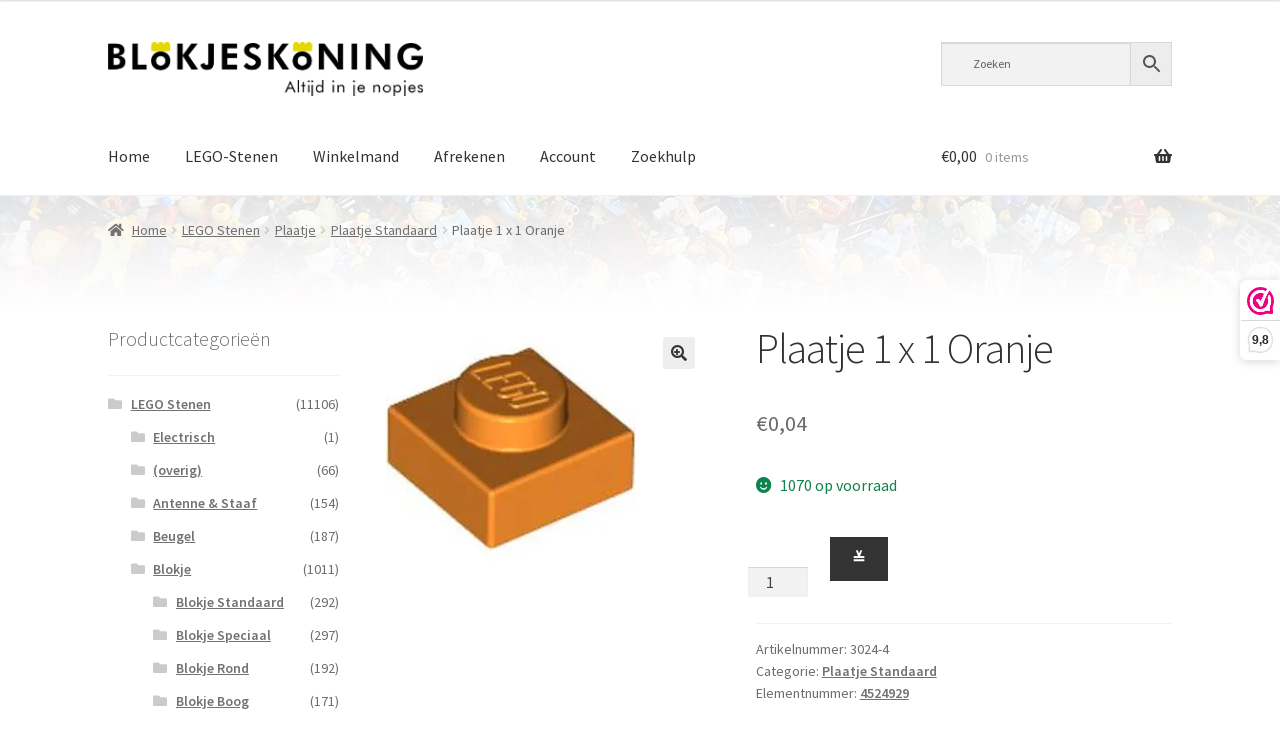

--- FILE ---
content_type: text/html; charset=UTF-8
request_url: https://www.blokjeskoning.nl/product/plaatje-1-x-1-oranje/
body_size: 26855
content:
<!doctype html>
<html lang="nl-NL">
<head>
<meta charset="UTF-8">
<meta name="viewport" content="width=device-width, initial-scale=1">

<link rel="profile" href="http://gmpg.org/xfn/11">
<link rel="pingback" href="https://www.blokjeskoning.nl/xmlrpc.php">
	
<!-- Google tag (gtag.js) -->
<script async src="https://www.googletagmanager.com/gtag/js?id=G-6P5BPT9814">
</script>
<script>
  window.dataLayer = window.dataLayer || [];
  function gtag(){dataLayer.push(arguments);}
  gtag('js', new Date());

  gtag('config', 'G-6P5BPT9814');
</script>
	

<meta name='robots' content='index, follow, max-image-preview:large, max-snippet:-1, max-video-preview:-1' />
	<style>img:is([sizes="auto" i], [sizes^="auto," i]) { contain-intrinsic-size: 3000px 1500px }</style>
	<script>window._wca = window._wca || [];</script>

	<!-- This site is optimized with the Yoast SEO plugin v26.5 - https://yoast.com/wordpress/plugins/seo/ -->
	<title>Plaatje 1 x 1 Oranje - BLOKJESKONING</title>
	<meta name="description" content="BLOKJESKONING.nl. Meer dan 1 miljoen gloednieuwe LEGO-stenen! Losse LEGO-steentjes bestellen? Bij ons vind je de onderdelen eenvoudig en snel dankzij onze overzichtelijke catalogus, filtersysteem en uitgebreide zoekopties. Voor al jouw LEGO-projecten!" />
	<link rel="canonical" href="https://www.blokjeskoning.nl/product/plaatje-1-x-1-oranje/" />
	<meta property="og:locale" content="nl_NL" />
	<meta property="og:type" content="article" />
	<meta property="og:title" content="Plaatje 1 x 1 Oranje - BLOKJESKONING" />
	<meta property="og:description" content="BLOKJESKONING.nl. Meer dan 1 miljoen gloednieuwe LEGO-stenen! Losse LEGO-steentjes bestellen? Bij ons vind je de onderdelen eenvoudig en snel dankzij onze overzichtelijke catalogus, filtersysteem en uitgebreide zoekopties. Voor al jouw LEGO-projecten!" />
	<meta property="og:url" content="https://www.blokjeskoning.nl/product/plaatje-1-x-1-oranje/" />
	<meta property="og:site_name" content="BLOKJESKONING" />
	<meta property="article:publisher" content="https://www.facebook.com/BLOKJESKONING" />
	<meta property="article:modified_time" content="2025-12-22T15:34:25+00:00" />
	<meta property="og:image" content="https://i0.wp.com/www.blokjeskoning.nl/wp-content/uploads/LogoGroot.png?fit=1628%2C279&ssl=1" />
	<meta property="og:image:width" content="1628" />
	<meta property="og:image:height" content="279" />
	<meta property="og:image:type" content="image/png" />
	<meta name="twitter:card" content="summary_large_image" />
	<script type="application/ld+json" class="yoast-schema-graph">{"@context":"https://schema.org","@graph":[{"@type":"WebPage","@id":"https://www.blokjeskoning.nl/product/plaatje-1-x-1-oranje/","url":"https://www.blokjeskoning.nl/product/plaatje-1-x-1-oranje/","name":"Plaatje 1 x 1 Oranje - BLOKJESKONING","isPartOf":{"@id":"https://www.blokjeskoning.nl/#website"},"primaryImageOfPage":{"@id":"https://www.blokjeskoning.nl/product/plaatje-1-x-1-oranje/#primaryimage"},"image":{"@id":"https://www.blokjeskoning.nl/product/plaatje-1-x-1-oranje/#primaryimage"},"thumbnailUrl":"https://i0.wp.com/www.blokjeskoning.nl/wp-content/uploads/25-72.jpg?fit=250%2C250&ssl=1","datePublished":"2025-08-21T17:12:53+00:00","dateModified":"2025-12-22T15:34:25+00:00","description":"BLOKJESKONING.nl. Meer dan 1 miljoen gloednieuwe LEGO-stenen! Losse LEGO-steentjes bestellen? Bij ons vind je de onderdelen eenvoudig en snel dankzij onze overzichtelijke catalogus, filtersysteem en uitgebreide zoekopties. Voor al jouw LEGO-projecten!","breadcrumb":{"@id":"https://www.blokjeskoning.nl/product/plaatje-1-x-1-oranje/#breadcrumb"},"inLanguage":"nl-NL","potentialAction":[{"@type":"ReadAction","target":["https://www.blokjeskoning.nl/product/plaatje-1-x-1-oranje/"]}]},{"@type":"ImageObject","inLanguage":"nl-NL","@id":"https://www.blokjeskoning.nl/product/plaatje-1-x-1-oranje/#primaryimage","url":"https://i0.wp.com/www.blokjeskoning.nl/wp-content/uploads/25-72.jpg?fit=250%2C250&ssl=1","contentUrl":"https://i0.wp.com/www.blokjeskoning.nl/wp-content/uploads/25-72.jpg?fit=250%2C250&ssl=1","width":250,"height":250},{"@type":"BreadcrumbList","@id":"https://www.blokjeskoning.nl/product/plaatje-1-x-1-oranje/#breadcrumb","itemListElement":[{"@type":"ListItem","position":1,"name":"Home","item":"https://www.blokjeskoning.nl/"},{"@type":"ListItem","position":2,"name":"LEGO-stenen","item":"https://www.blokjeskoning.nl/shop/"},{"@type":"ListItem","position":3,"name":"Plaatje 1 x 1 Oranje"}]},{"@type":"WebSite","@id":"https://www.blokjeskoning.nl/#website","url":"https://www.blokjeskoning.nl/","name":"BLOKJESKONING","description":"Meer dan 1 miljoen gloednieuwe LEGO-steentjes","publisher":{"@id":"https://www.blokjeskoning.nl/#organization"},"potentialAction":[{"@type":"SearchAction","target":{"@type":"EntryPoint","urlTemplate":"https://www.blokjeskoning.nl/?s={search_term_string}"},"query-input":{"@type":"PropertyValueSpecification","valueRequired":true,"valueName":"search_term_string"}}],"inLanguage":"nl-NL"},{"@type":"Organization","@id":"https://www.blokjeskoning.nl/#organization","name":"BLOKJESKONING","url":"https://www.blokjeskoning.nl/","logo":{"@type":"ImageObject","inLanguage":"nl-NL","@id":"https://www.blokjeskoning.nl/#/schema/logo/image/","url":"https://i0.wp.com/www.blokjeskoning.nl/wp-content/uploads/LogoGroot.png?fit=1628%2C279&ssl=1","contentUrl":"https://i0.wp.com/www.blokjeskoning.nl/wp-content/uploads/LogoGroot.png?fit=1628%2C279&ssl=1","width":1628,"height":279,"caption":"BLOKJESKONING"},"image":{"@id":"https://www.blokjeskoning.nl/#/schema/logo/image/"},"sameAs":["https://www.facebook.com/BLOKJESKONING"]}]}</script>
	<!-- / Yoast SEO plugin. -->


<link rel='dns-prefetch' href='//stats.wp.com' />
<link rel='dns-prefetch' href='//fonts.googleapis.com' />
<link rel='dns-prefetch' href='//hcaptcha.com' />
<link rel='preconnect' href='//c0.wp.com' />
<link rel='preconnect' href='//i0.wp.com' />
<link rel="alternate" type="application/rss+xml" title="BLOKJESKONING &raquo; feed" href="https://www.blokjeskoning.nl/feed/" />
<link rel="alternate" type="application/rss+xml" title="BLOKJESKONING &raquo; reacties feed" href="https://www.blokjeskoning.nl/comments/feed/" />
<script>
window._wpemojiSettings = {"baseUrl":"https:\/\/s.w.org\/images\/core\/emoji\/16.0.1\/72x72\/","ext":".png","svgUrl":"https:\/\/s.w.org\/images\/core\/emoji\/16.0.1\/svg\/","svgExt":".svg","source":{"concatemoji":"https:\/\/www.blokjeskoning.nl\/wp-includes\/js\/wp-emoji-release.min.js?ver=6.8.3"}};
/*! This file is auto-generated */
!function(s,n){var o,i,e;function c(e){try{var t={supportTests:e,timestamp:(new Date).valueOf()};sessionStorage.setItem(o,JSON.stringify(t))}catch(e){}}function p(e,t,n){e.clearRect(0,0,e.canvas.width,e.canvas.height),e.fillText(t,0,0);var t=new Uint32Array(e.getImageData(0,0,e.canvas.width,e.canvas.height).data),a=(e.clearRect(0,0,e.canvas.width,e.canvas.height),e.fillText(n,0,0),new Uint32Array(e.getImageData(0,0,e.canvas.width,e.canvas.height).data));return t.every(function(e,t){return e===a[t]})}function u(e,t){e.clearRect(0,0,e.canvas.width,e.canvas.height),e.fillText(t,0,0);for(var n=e.getImageData(16,16,1,1),a=0;a<n.data.length;a++)if(0!==n.data[a])return!1;return!0}function f(e,t,n,a){switch(t){case"flag":return n(e,"\ud83c\udff3\ufe0f\u200d\u26a7\ufe0f","\ud83c\udff3\ufe0f\u200b\u26a7\ufe0f")?!1:!n(e,"\ud83c\udde8\ud83c\uddf6","\ud83c\udde8\u200b\ud83c\uddf6")&&!n(e,"\ud83c\udff4\udb40\udc67\udb40\udc62\udb40\udc65\udb40\udc6e\udb40\udc67\udb40\udc7f","\ud83c\udff4\u200b\udb40\udc67\u200b\udb40\udc62\u200b\udb40\udc65\u200b\udb40\udc6e\u200b\udb40\udc67\u200b\udb40\udc7f");case"emoji":return!a(e,"\ud83e\udedf")}return!1}function g(e,t,n,a){var r="undefined"!=typeof WorkerGlobalScope&&self instanceof WorkerGlobalScope?new OffscreenCanvas(300,150):s.createElement("canvas"),o=r.getContext("2d",{willReadFrequently:!0}),i=(o.textBaseline="top",o.font="600 32px Arial",{});return e.forEach(function(e){i[e]=t(o,e,n,a)}),i}function t(e){var t=s.createElement("script");t.src=e,t.defer=!0,s.head.appendChild(t)}"undefined"!=typeof Promise&&(o="wpEmojiSettingsSupports",i=["flag","emoji"],n.supports={everything:!0,everythingExceptFlag:!0},e=new Promise(function(e){s.addEventListener("DOMContentLoaded",e,{once:!0})}),new Promise(function(t){var n=function(){try{var e=JSON.parse(sessionStorage.getItem(o));if("object"==typeof e&&"number"==typeof e.timestamp&&(new Date).valueOf()<e.timestamp+604800&&"object"==typeof e.supportTests)return e.supportTests}catch(e){}return null}();if(!n){if("undefined"!=typeof Worker&&"undefined"!=typeof OffscreenCanvas&&"undefined"!=typeof URL&&URL.createObjectURL&&"undefined"!=typeof Blob)try{var e="postMessage("+g.toString()+"("+[JSON.stringify(i),f.toString(),p.toString(),u.toString()].join(",")+"));",a=new Blob([e],{type:"text/javascript"}),r=new Worker(URL.createObjectURL(a),{name:"wpTestEmojiSupports"});return void(r.onmessage=function(e){c(n=e.data),r.terminate(),t(n)})}catch(e){}c(n=g(i,f,p,u))}t(n)}).then(function(e){for(var t in e)n.supports[t]=e[t],n.supports.everything=n.supports.everything&&n.supports[t],"flag"!==t&&(n.supports.everythingExceptFlag=n.supports.everythingExceptFlag&&n.supports[t]);n.supports.everythingExceptFlag=n.supports.everythingExceptFlag&&!n.supports.flag,n.DOMReady=!1,n.readyCallback=function(){n.DOMReady=!0}}).then(function(){return e}).then(function(){var e;n.supports.everything||(n.readyCallback(),(e=n.source||{}).concatemoji?t(e.concatemoji):e.wpemoji&&e.twemoji&&(t(e.twemoji),t(e.wpemoji)))}))}((window,document),window._wpemojiSettings);
</script>
<style id='wp-emoji-styles-inline-css'>

	img.wp-smiley, img.emoji {
		display: inline !important;
		border: none !important;
		box-shadow: none !important;
		height: 1em !important;
		width: 1em !important;
		margin: 0 0.07em !important;
		vertical-align: -0.1em !important;
		background: none !important;
		padding: 0 !important;
	}
</style>
<link rel='stylesheet' id='wp-block-library-css' href='https://c0.wp.com/c/6.8.3/wp-includes/css/dist/block-library/style.min.css' media='all' />
<style id='wp-block-library-theme-inline-css'>
.wp-block-audio :where(figcaption){color:#555;font-size:13px;text-align:center}.is-dark-theme .wp-block-audio :where(figcaption){color:#ffffffa6}.wp-block-audio{margin:0 0 1em}.wp-block-code{border:1px solid #ccc;border-radius:4px;font-family:Menlo,Consolas,monaco,monospace;padding:.8em 1em}.wp-block-embed :where(figcaption){color:#555;font-size:13px;text-align:center}.is-dark-theme .wp-block-embed :where(figcaption){color:#ffffffa6}.wp-block-embed{margin:0 0 1em}.blocks-gallery-caption{color:#555;font-size:13px;text-align:center}.is-dark-theme .blocks-gallery-caption{color:#ffffffa6}:root :where(.wp-block-image figcaption){color:#555;font-size:13px;text-align:center}.is-dark-theme :root :where(.wp-block-image figcaption){color:#ffffffa6}.wp-block-image{margin:0 0 1em}.wp-block-pullquote{border-bottom:4px solid;border-top:4px solid;color:currentColor;margin-bottom:1.75em}.wp-block-pullquote cite,.wp-block-pullquote footer,.wp-block-pullquote__citation{color:currentColor;font-size:.8125em;font-style:normal;text-transform:uppercase}.wp-block-quote{border-left:.25em solid;margin:0 0 1.75em;padding-left:1em}.wp-block-quote cite,.wp-block-quote footer{color:currentColor;font-size:.8125em;font-style:normal;position:relative}.wp-block-quote:where(.has-text-align-right){border-left:none;border-right:.25em solid;padding-left:0;padding-right:1em}.wp-block-quote:where(.has-text-align-center){border:none;padding-left:0}.wp-block-quote.is-large,.wp-block-quote.is-style-large,.wp-block-quote:where(.is-style-plain){border:none}.wp-block-search .wp-block-search__label{font-weight:700}.wp-block-search__button{border:1px solid #ccc;padding:.375em .625em}:where(.wp-block-group.has-background){padding:1.25em 2.375em}.wp-block-separator.has-css-opacity{opacity:.4}.wp-block-separator{border:none;border-bottom:2px solid;margin-left:auto;margin-right:auto}.wp-block-separator.has-alpha-channel-opacity{opacity:1}.wp-block-separator:not(.is-style-wide):not(.is-style-dots){width:100px}.wp-block-separator.has-background:not(.is-style-dots){border-bottom:none;height:1px}.wp-block-separator.has-background:not(.is-style-wide):not(.is-style-dots){height:2px}.wp-block-table{margin:0 0 1em}.wp-block-table td,.wp-block-table th{word-break:normal}.wp-block-table :where(figcaption){color:#555;font-size:13px;text-align:center}.is-dark-theme .wp-block-table :where(figcaption){color:#ffffffa6}.wp-block-video :where(figcaption){color:#555;font-size:13px;text-align:center}.is-dark-theme .wp-block-video :where(figcaption){color:#ffffffa6}.wp-block-video{margin:0 0 1em}:root :where(.wp-block-template-part.has-background){margin-bottom:0;margin-top:0;padding:1.25em 2.375em}
</style>
<style id='classic-theme-styles-inline-css'>
/*! This file is auto-generated */
.wp-block-button__link{color:#fff;background-color:#32373c;border-radius:9999px;box-shadow:none;text-decoration:none;padding:calc(.667em + 2px) calc(1.333em + 2px);font-size:1.125em}.wp-block-file__button{background:#32373c;color:#fff;text-decoration:none}
</style>
<link rel='stylesheet' id='mediaelement-css' href='https://c0.wp.com/c/6.8.3/wp-includes/js/mediaelement/mediaelementplayer-legacy.min.css' media='all' />
<link rel='stylesheet' id='wp-mediaelement-css' href='https://c0.wp.com/c/6.8.3/wp-includes/js/mediaelement/wp-mediaelement.min.css' media='all' />
<style id='jetpack-sharing-buttons-style-inline-css'>
.jetpack-sharing-buttons__services-list{display:flex;flex-direction:row;flex-wrap:wrap;gap:0;list-style-type:none;margin:5px;padding:0}.jetpack-sharing-buttons__services-list.has-small-icon-size{font-size:12px}.jetpack-sharing-buttons__services-list.has-normal-icon-size{font-size:16px}.jetpack-sharing-buttons__services-list.has-large-icon-size{font-size:24px}.jetpack-sharing-buttons__services-list.has-huge-icon-size{font-size:36px}@media print{.jetpack-sharing-buttons__services-list{display:none!important}}.editor-styles-wrapper .wp-block-jetpack-sharing-buttons{gap:0;padding-inline-start:0}ul.jetpack-sharing-buttons__services-list.has-background{padding:1.25em 2.375em}
</style>
<link rel='stylesheet' id='storefront-gutenberg-blocks-css' href='https://www.blokjeskoning.nl/wp-content/themes/storefront/assets/css/base/gutenberg-blocks.css?ver=4.6.0' media='all' />
<style id='storefront-gutenberg-blocks-inline-css'>

				.wp-block-button__link:not(.has-text-color) {
					color: #333333;
				}

				.wp-block-button__link:not(.has-text-color):hover,
				.wp-block-button__link:not(.has-text-color):focus,
				.wp-block-button__link:not(.has-text-color):active {
					color: #333333;
				}

				.wp-block-button__link:not(.has-background) {
					background-color: #eeeeee;
				}

				.wp-block-button__link:not(.has-background):hover,
				.wp-block-button__link:not(.has-background):focus,
				.wp-block-button__link:not(.has-background):active {
					border-color: #d5d5d5;
					background-color: #d5d5d5;
				}

				.wc-block-grid__products .wc-block-grid__product .wp-block-button__link {
					background-color: #eeeeee;
					border-color: #eeeeee;
					color: #333333;
				}

				.wp-block-quote footer,
				.wp-block-quote cite,
				.wp-block-quote__citation {
					color: #6d6d6d;
				}

				.wp-block-pullquote cite,
				.wp-block-pullquote footer,
				.wp-block-pullquote__citation {
					color: #6d6d6d;
				}

				.wp-block-image figcaption {
					color: #6d6d6d;
				}

				.wp-block-separator.is-style-dots::before {
					color: #333333;
				}

				.wp-block-file a.wp-block-file__button {
					color: #333333;
					background-color: #eeeeee;
					border-color: #eeeeee;
				}

				.wp-block-file a.wp-block-file__button:hover,
				.wp-block-file a.wp-block-file__button:focus,
				.wp-block-file a.wp-block-file__button:active {
					color: #333333;
					background-color: #d5d5d5;
				}

				.wp-block-code,
				.wp-block-preformatted pre {
					color: #6d6d6d;
				}

				.wp-block-table:not( .has-background ):not( .is-style-stripes ) tbody tr:nth-child(2n) td {
					background-color: #fdfdfd;
				}

				.wp-block-cover .wp-block-cover__inner-container h1:not(.has-text-color),
				.wp-block-cover .wp-block-cover__inner-container h2:not(.has-text-color),
				.wp-block-cover .wp-block-cover__inner-container h3:not(.has-text-color),
				.wp-block-cover .wp-block-cover__inner-container h4:not(.has-text-color),
				.wp-block-cover .wp-block-cover__inner-container h5:not(.has-text-color),
				.wp-block-cover .wp-block-cover__inner-container h6:not(.has-text-color) {
					color: #000000;
				}

				.wc-block-components-price-slider__range-input-progress,
				.rtl .wc-block-components-price-slider__range-input-progress {
					--range-color: #ba9800;
				}

				/* Target only IE11 */
				@media all and (-ms-high-contrast: none), (-ms-high-contrast: active) {
					.wc-block-components-price-slider__range-input-progress {
						background: #ba9800;
					}
				}

				.wc-block-components-button:not(.is-link) {
					background-color: #333333;
					color: #ffffff;
				}

				.wc-block-components-button:not(.is-link):hover,
				.wc-block-components-button:not(.is-link):focus,
				.wc-block-components-button:not(.is-link):active {
					background-color: #1a1a1a;
					color: #ffffff;
				}

				.wc-block-components-button:not(.is-link):disabled {
					background-color: #333333;
					color: #ffffff;
				}

				.wc-block-cart__submit-container {
					background-color: #ffffff;
				}

				.wc-block-cart__submit-container::before {
					color: rgba(220,220,220,0.5);
				}

				.wc-block-components-order-summary-item__quantity {
					background-color: #ffffff;
					border-color: #6d6d6d;
					box-shadow: 0 0 0 2px #ffffff;
					color: #6d6d6d;
				}
			
</style>
<style id='global-styles-inline-css'>
:root{--wp--preset--aspect-ratio--square: 1;--wp--preset--aspect-ratio--4-3: 4/3;--wp--preset--aspect-ratio--3-4: 3/4;--wp--preset--aspect-ratio--3-2: 3/2;--wp--preset--aspect-ratio--2-3: 2/3;--wp--preset--aspect-ratio--16-9: 16/9;--wp--preset--aspect-ratio--9-16: 9/16;--wp--preset--color--black: #000000;--wp--preset--color--cyan-bluish-gray: #abb8c3;--wp--preset--color--white: #ffffff;--wp--preset--color--pale-pink: #f78da7;--wp--preset--color--vivid-red: #cf2e2e;--wp--preset--color--luminous-vivid-orange: #ff6900;--wp--preset--color--luminous-vivid-amber: #fcb900;--wp--preset--color--light-green-cyan: #7bdcb5;--wp--preset--color--vivid-green-cyan: #00d084;--wp--preset--color--pale-cyan-blue: #8ed1fc;--wp--preset--color--vivid-cyan-blue: #0693e3;--wp--preset--color--vivid-purple: #9b51e0;--wp--preset--gradient--vivid-cyan-blue-to-vivid-purple: linear-gradient(135deg,rgba(6,147,227,1) 0%,rgb(155,81,224) 100%);--wp--preset--gradient--light-green-cyan-to-vivid-green-cyan: linear-gradient(135deg,rgb(122,220,180) 0%,rgb(0,208,130) 100%);--wp--preset--gradient--luminous-vivid-amber-to-luminous-vivid-orange: linear-gradient(135deg,rgba(252,185,0,1) 0%,rgba(255,105,0,1) 100%);--wp--preset--gradient--luminous-vivid-orange-to-vivid-red: linear-gradient(135deg,rgba(255,105,0,1) 0%,rgb(207,46,46) 100%);--wp--preset--gradient--very-light-gray-to-cyan-bluish-gray: linear-gradient(135deg,rgb(238,238,238) 0%,rgb(169,184,195) 100%);--wp--preset--gradient--cool-to-warm-spectrum: linear-gradient(135deg,rgb(74,234,220) 0%,rgb(151,120,209) 20%,rgb(207,42,186) 40%,rgb(238,44,130) 60%,rgb(251,105,98) 80%,rgb(254,248,76) 100%);--wp--preset--gradient--blush-light-purple: linear-gradient(135deg,rgb(255,206,236) 0%,rgb(152,150,240) 100%);--wp--preset--gradient--blush-bordeaux: linear-gradient(135deg,rgb(254,205,165) 0%,rgb(254,45,45) 50%,rgb(107,0,62) 100%);--wp--preset--gradient--luminous-dusk: linear-gradient(135deg,rgb(255,203,112) 0%,rgb(199,81,192) 50%,rgb(65,88,208) 100%);--wp--preset--gradient--pale-ocean: linear-gradient(135deg,rgb(255,245,203) 0%,rgb(182,227,212) 50%,rgb(51,167,181) 100%);--wp--preset--gradient--electric-grass: linear-gradient(135deg,rgb(202,248,128) 0%,rgb(113,206,126) 100%);--wp--preset--gradient--midnight: linear-gradient(135deg,rgb(2,3,129) 0%,rgb(40,116,252) 100%);--wp--preset--font-size--small: 14px;--wp--preset--font-size--medium: 23px;--wp--preset--font-size--large: 26px;--wp--preset--font-size--x-large: 42px;--wp--preset--font-size--normal: 16px;--wp--preset--font-size--huge: 37px;--wp--preset--spacing--20: 0.44rem;--wp--preset--spacing--30: 0.67rem;--wp--preset--spacing--40: 1rem;--wp--preset--spacing--50: 1.5rem;--wp--preset--spacing--60: 2.25rem;--wp--preset--spacing--70: 3.38rem;--wp--preset--spacing--80: 5.06rem;--wp--preset--shadow--natural: 6px 6px 9px rgba(0, 0, 0, 0.2);--wp--preset--shadow--deep: 12px 12px 50px rgba(0, 0, 0, 0.4);--wp--preset--shadow--sharp: 6px 6px 0px rgba(0, 0, 0, 0.2);--wp--preset--shadow--outlined: 6px 6px 0px -3px rgba(255, 255, 255, 1), 6px 6px rgba(0, 0, 0, 1);--wp--preset--shadow--crisp: 6px 6px 0px rgba(0, 0, 0, 1);}:root :where(.is-layout-flow) > :first-child{margin-block-start: 0;}:root :where(.is-layout-flow) > :last-child{margin-block-end: 0;}:root :where(.is-layout-flow) > *{margin-block-start: 24px;margin-block-end: 0;}:root :where(.is-layout-constrained) > :first-child{margin-block-start: 0;}:root :where(.is-layout-constrained) > :last-child{margin-block-end: 0;}:root :where(.is-layout-constrained) > *{margin-block-start: 24px;margin-block-end: 0;}:root :where(.is-layout-flex){gap: 24px;}:root :where(.is-layout-grid){gap: 24px;}body .is-layout-flex{display: flex;}.is-layout-flex{flex-wrap: wrap;align-items: center;}.is-layout-flex > :is(*, div){margin: 0;}body .is-layout-grid{display: grid;}.is-layout-grid > :is(*, div){margin: 0;}.has-black-color{color: var(--wp--preset--color--black) !important;}.has-cyan-bluish-gray-color{color: var(--wp--preset--color--cyan-bluish-gray) !important;}.has-white-color{color: var(--wp--preset--color--white) !important;}.has-pale-pink-color{color: var(--wp--preset--color--pale-pink) !important;}.has-vivid-red-color{color: var(--wp--preset--color--vivid-red) !important;}.has-luminous-vivid-orange-color{color: var(--wp--preset--color--luminous-vivid-orange) !important;}.has-luminous-vivid-amber-color{color: var(--wp--preset--color--luminous-vivid-amber) !important;}.has-light-green-cyan-color{color: var(--wp--preset--color--light-green-cyan) !important;}.has-vivid-green-cyan-color{color: var(--wp--preset--color--vivid-green-cyan) !important;}.has-pale-cyan-blue-color{color: var(--wp--preset--color--pale-cyan-blue) !important;}.has-vivid-cyan-blue-color{color: var(--wp--preset--color--vivid-cyan-blue) !important;}.has-vivid-purple-color{color: var(--wp--preset--color--vivid-purple) !important;}.has-black-background-color{background-color: var(--wp--preset--color--black) !important;}.has-cyan-bluish-gray-background-color{background-color: var(--wp--preset--color--cyan-bluish-gray) !important;}.has-white-background-color{background-color: var(--wp--preset--color--white) !important;}.has-pale-pink-background-color{background-color: var(--wp--preset--color--pale-pink) !important;}.has-vivid-red-background-color{background-color: var(--wp--preset--color--vivid-red) !important;}.has-luminous-vivid-orange-background-color{background-color: var(--wp--preset--color--luminous-vivid-orange) !important;}.has-luminous-vivid-amber-background-color{background-color: var(--wp--preset--color--luminous-vivid-amber) !important;}.has-light-green-cyan-background-color{background-color: var(--wp--preset--color--light-green-cyan) !important;}.has-vivid-green-cyan-background-color{background-color: var(--wp--preset--color--vivid-green-cyan) !important;}.has-pale-cyan-blue-background-color{background-color: var(--wp--preset--color--pale-cyan-blue) !important;}.has-vivid-cyan-blue-background-color{background-color: var(--wp--preset--color--vivid-cyan-blue) !important;}.has-vivid-purple-background-color{background-color: var(--wp--preset--color--vivid-purple) !important;}.has-black-border-color{border-color: var(--wp--preset--color--black) !important;}.has-cyan-bluish-gray-border-color{border-color: var(--wp--preset--color--cyan-bluish-gray) !important;}.has-white-border-color{border-color: var(--wp--preset--color--white) !important;}.has-pale-pink-border-color{border-color: var(--wp--preset--color--pale-pink) !important;}.has-vivid-red-border-color{border-color: var(--wp--preset--color--vivid-red) !important;}.has-luminous-vivid-orange-border-color{border-color: var(--wp--preset--color--luminous-vivid-orange) !important;}.has-luminous-vivid-amber-border-color{border-color: var(--wp--preset--color--luminous-vivid-amber) !important;}.has-light-green-cyan-border-color{border-color: var(--wp--preset--color--light-green-cyan) !important;}.has-vivid-green-cyan-border-color{border-color: var(--wp--preset--color--vivid-green-cyan) !important;}.has-pale-cyan-blue-border-color{border-color: var(--wp--preset--color--pale-cyan-blue) !important;}.has-vivid-cyan-blue-border-color{border-color: var(--wp--preset--color--vivid-cyan-blue) !important;}.has-vivid-purple-border-color{border-color: var(--wp--preset--color--vivid-purple) !important;}.has-vivid-cyan-blue-to-vivid-purple-gradient-background{background: var(--wp--preset--gradient--vivid-cyan-blue-to-vivid-purple) !important;}.has-light-green-cyan-to-vivid-green-cyan-gradient-background{background: var(--wp--preset--gradient--light-green-cyan-to-vivid-green-cyan) !important;}.has-luminous-vivid-amber-to-luminous-vivid-orange-gradient-background{background: var(--wp--preset--gradient--luminous-vivid-amber-to-luminous-vivid-orange) !important;}.has-luminous-vivid-orange-to-vivid-red-gradient-background{background: var(--wp--preset--gradient--luminous-vivid-orange-to-vivid-red) !important;}.has-very-light-gray-to-cyan-bluish-gray-gradient-background{background: var(--wp--preset--gradient--very-light-gray-to-cyan-bluish-gray) !important;}.has-cool-to-warm-spectrum-gradient-background{background: var(--wp--preset--gradient--cool-to-warm-spectrum) !important;}.has-blush-light-purple-gradient-background{background: var(--wp--preset--gradient--blush-light-purple) !important;}.has-blush-bordeaux-gradient-background{background: var(--wp--preset--gradient--blush-bordeaux) !important;}.has-luminous-dusk-gradient-background{background: var(--wp--preset--gradient--luminous-dusk) !important;}.has-pale-ocean-gradient-background{background: var(--wp--preset--gradient--pale-ocean) !important;}.has-electric-grass-gradient-background{background: var(--wp--preset--gradient--electric-grass) !important;}.has-midnight-gradient-background{background: var(--wp--preset--gradient--midnight) !important;}.has-small-font-size{font-size: var(--wp--preset--font-size--small) !important;}.has-medium-font-size{font-size: var(--wp--preset--font-size--medium) !important;}.has-large-font-size{font-size: var(--wp--preset--font-size--large) !important;}.has-x-large-font-size{font-size: var(--wp--preset--font-size--x-large) !important;}
:root :where(.wp-block-pullquote){font-size: 1.5em;line-height: 1.6;}
</style>
<link rel='stylesheet' id='widgetopts-styles-css' href='https://www.blokjeskoning.nl/wp-content/plugins/widget-options/assets/css/widget-options.css?ver=4.1.3' media='all' />
<link rel='stylesheet' id='photoswipe-css' href='https://c0.wp.com/p/woocommerce/10.3.6/assets/css/photoswipe/photoswipe.min.css' media='all' />
<link rel='stylesheet' id='photoswipe-default-skin-css' href='https://c0.wp.com/p/woocommerce/10.3.6/assets/css/photoswipe/default-skin/default-skin.min.css' media='all' />
<style id='woocommerce-inline-inline-css'>
.woocommerce form .form-row .required { visibility: visible; }
</style>
<link rel='stylesheet' id='aws-style-css' href='https://www.blokjeskoning.nl/wp-content/plugins/advanced-woo-search/assets/css/common.min.css?ver=3.49' media='all' />
<link rel='stylesheet' id='brands-styles-css' href='https://c0.wp.com/p/woocommerce/10.3.6/assets/css/brands.css' media='all' />
<link rel='stylesheet' id='storefront-style-css' href='https://www.blokjeskoning.nl/wp-content/themes/storefront/style.css?ver=4.6.0' media='all' />
<style id='storefront-style-inline-css'>

			.main-navigation ul li a,
			.site-title a,
			ul.menu li a,
			.site-branding h1 a,
			button.menu-toggle,
			button.menu-toggle:hover,
			.handheld-navigation .dropdown-toggle {
				color: #333333;
			}

			button.menu-toggle,
			button.menu-toggle:hover {
				border-color: #333333;
			}

			.main-navigation ul li a:hover,
			.main-navigation ul li:hover > a,
			.site-title a:hover,
			.site-header ul.menu li.current-menu-item > a {
				color: #747474;
			}

			table:not( .has-background ) th {
				background-color: #f8f8f8;
			}

			table:not( .has-background ) tbody td {
				background-color: #fdfdfd;
			}

			table:not( .has-background ) tbody tr:nth-child(2n) td,
			fieldset,
			fieldset legend {
				background-color: #fbfbfb;
			}

			.site-header,
			.secondary-navigation ul ul,
			.main-navigation ul.menu > li.menu-item-has-children:after,
			.secondary-navigation ul.menu ul,
			.storefront-handheld-footer-bar,
			.storefront-handheld-footer-bar ul li > a,
			.storefront-handheld-footer-bar ul li.search .site-search,
			button.menu-toggle,
			button.menu-toggle:hover {
				background-color: #ffffff;
			}

			p.site-description,
			.site-header,
			.storefront-handheld-footer-bar {
				color: #1c1c1c;
			}

			button.menu-toggle:after,
			button.menu-toggle:before,
			button.menu-toggle span:before {
				background-color: #333333;
			}

			h1, h2, h3, h4, h5, h6, .wc-block-grid__product-title {
				color: #333333;
			}

			.widget h1 {
				border-bottom-color: #333333;
			}

			body,
			.secondary-navigation a {
				color: #6d6d6d;
			}

			.widget-area .widget a,
			.hentry .entry-header .posted-on a,
			.hentry .entry-header .post-author a,
			.hentry .entry-header .post-comments a,
			.hentry .entry-header .byline a {
				color: #727272;
			}

			a {
				color: #ba9800;
			}

			a:focus,
			button:focus,
			.button.alt:focus,
			input:focus,
			textarea:focus,
			input[type="button"]:focus,
			input[type="reset"]:focus,
			input[type="submit"]:focus,
			input[type="email"]:focus,
			input[type="tel"]:focus,
			input[type="url"]:focus,
			input[type="password"]:focus,
			input[type="search"]:focus {
				outline-color: #ba9800;
			}

			button, input[type="button"], input[type="reset"], input[type="submit"], .button, .widget a.button {
				background-color: #eeeeee;
				border-color: #eeeeee;
				color: #333333;
			}

			button:hover, input[type="button"]:hover, input[type="reset"]:hover, input[type="submit"]:hover, .button:hover, .widget a.button:hover {
				background-color: #d5d5d5;
				border-color: #d5d5d5;
				color: #333333;
			}

			button.alt, input[type="button"].alt, input[type="reset"].alt, input[type="submit"].alt, .button.alt, .widget-area .widget a.button.alt {
				background-color: #333333;
				border-color: #333333;
				color: #ffffff;
			}

			button.alt:hover, input[type="button"].alt:hover, input[type="reset"].alt:hover, input[type="submit"].alt:hover, .button.alt:hover, .widget-area .widget a.button.alt:hover {
				background-color: #1a1a1a;
				border-color: #1a1a1a;
				color: #ffffff;
			}

			.pagination .page-numbers li .page-numbers.current {
				background-color: #e6e6e6;
				color: #636363;
			}

			#comments .comment-list .comment-content .comment-text {
				background-color: #f8f8f8;
			}

			.site-footer {
				background-color: #f0f0f0;
				color: #3d3d3d;
			}

			.site-footer a:not(.button):not(.components-button) {
				color: #333333;
			}

			.site-footer .storefront-handheld-footer-bar a:not(.button):not(.components-button) {
				color: #333333;
			}

			.site-footer h1, .site-footer h2, .site-footer h3, .site-footer h4, .site-footer h5, .site-footer h6, .site-footer .widget .widget-title, .site-footer .widget .widgettitle {
				color: #333333;
			}

			.page-template-template-homepage.has-post-thumbnail .type-page.has-post-thumbnail .entry-title {
				color: #000000;
			}

			.page-template-template-homepage.has-post-thumbnail .type-page.has-post-thumbnail .entry-content {
				color: #000000;
			}

			@media screen and ( min-width: 768px ) {
				.secondary-navigation ul.menu a:hover {
					color: #353535;
				}

				.secondary-navigation ul.menu a {
					color: #1c1c1c;
				}

				.main-navigation ul.menu ul.sub-menu,
				.main-navigation ul.nav-menu ul.children {
					background-color: #f0f0f0;
				}

				.site-header {
					border-bottom-color: #f0f0f0;
				}
			}
</style>
<link rel='stylesheet' id='storefront-icons-css' href='https://www.blokjeskoning.nl/wp-content/themes/storefront/assets/css/base/icons.css?ver=4.6.0' media='all' />
<link rel='stylesheet' id='storefront-fonts-css' href='https://fonts.googleapis.com/css?family=Source+Sans+Pro%3A400%2C300%2C300italic%2C400italic%2C600%2C700%2C900&#038;subset=latin%2Clatin-ext&#038;ver=4.6.0' media='all' />
<link rel='stylesheet' id='storefront-jetpack-widgets-css' href='https://www.blokjeskoning.nl/wp-content/themes/storefront/assets/css/jetpack/widgets.css?ver=4.6.0' media='all' />
<link rel='stylesheet' id='flexible-shipping-free-shipping-css' href='https://www.blokjeskoning.nl/wp-content/plugins/flexible-shipping/assets/dist/css/free-shipping.css?ver=6.4.5.2' media='all' />
<link rel='stylesheet' id='wc-custom-add-to-cart-css' href='https://www.blokjeskoning.nl/wp-content/plugins/woo-custom-add-to-cart-button/assets/css/wc-custom-add-to-cart.min.css?ver=1.2.6' media='all' />
<link rel='stylesheet' id='storefront-woocommerce-style-css' href='https://www.blokjeskoning.nl/wp-content/themes/storefront/assets/css/woocommerce/woocommerce.css?ver=4.6.0' media='all' />
<style id='storefront-woocommerce-style-inline-css'>
@font-face {
				font-family: star;
				src: url(https://www.blokjeskoning.nl/wp-content/plugins/woocommerce/assets/fonts/star.eot);
				src:
					url(https://www.blokjeskoning.nl/wp-content/plugins/woocommerce/assets/fonts/star.eot?#iefix) format("embedded-opentype"),
					url(https://www.blokjeskoning.nl/wp-content/plugins/woocommerce/assets/fonts/star.woff) format("woff"),
					url(https://www.blokjeskoning.nl/wp-content/plugins/woocommerce/assets/fonts/star.ttf) format("truetype"),
					url(https://www.blokjeskoning.nl/wp-content/plugins/woocommerce/assets/fonts/star.svg#star) format("svg");
				font-weight: 400;
				font-style: normal;
			}
			@font-face {
				font-family: WooCommerce;
				src: url(https://www.blokjeskoning.nl/wp-content/plugins/woocommerce/assets/fonts/WooCommerce.eot);
				src:
					url(https://www.blokjeskoning.nl/wp-content/plugins/woocommerce/assets/fonts/WooCommerce.eot?#iefix) format("embedded-opentype"),
					url(https://www.blokjeskoning.nl/wp-content/plugins/woocommerce/assets/fonts/WooCommerce.woff) format("woff"),
					url(https://www.blokjeskoning.nl/wp-content/plugins/woocommerce/assets/fonts/WooCommerce.ttf) format("truetype"),
					url(https://www.blokjeskoning.nl/wp-content/plugins/woocommerce/assets/fonts/WooCommerce.svg#WooCommerce) format("svg");
				font-weight: 400;
				font-style: normal;
			}

			a.cart-contents,
			.site-header-cart .widget_shopping_cart a {
				color: #333333;
			}

			a.cart-contents:hover,
			.site-header-cart .widget_shopping_cart a:hover,
			.site-header-cart:hover > li > a {
				color: #747474;
			}

			table.cart td.product-remove,
			table.cart td.actions {
				border-top-color: #ffffff;
			}

			.storefront-handheld-footer-bar ul li.cart .count {
				background-color: #333333;
				color: #ffffff;
				border-color: #ffffff;
			}

			.woocommerce-tabs ul.tabs li.active a,
			ul.products li.product .price,
			.onsale,
			.wc-block-grid__product-onsale,
			.widget_search form:before,
			.widget_product_search form:before {
				color: #6d6d6d;
			}

			.woocommerce-breadcrumb a,
			a.woocommerce-review-link,
			.product_meta a {
				color: #727272;
			}

			.wc-block-grid__product-onsale,
			.onsale {
				border-color: #6d6d6d;
			}

			.star-rating span:before,
			.quantity .plus, .quantity .minus,
			p.stars a:hover:after,
			p.stars a:after,
			.star-rating span:before,
			#payment .payment_methods li input[type=radio]:first-child:checked+label:before {
				color: #ba9800;
			}

			.widget_price_filter .ui-slider .ui-slider-range,
			.widget_price_filter .ui-slider .ui-slider-handle {
				background-color: #ba9800;
			}

			.order_details {
				background-color: #f8f8f8;
			}

			.order_details > li {
				border-bottom: 1px dotted #e3e3e3;
			}

			.order_details:before,
			.order_details:after {
				background: -webkit-linear-gradient(transparent 0,transparent 0),-webkit-linear-gradient(135deg,#f8f8f8 33.33%,transparent 33.33%),-webkit-linear-gradient(45deg,#f8f8f8 33.33%,transparent 33.33%)
			}

			#order_review {
				background-color: #ffffff;
			}

			#payment .payment_methods > li .payment_box,
			#payment .place-order {
				background-color: #fafafa;
			}

			#payment .payment_methods > li:not(.woocommerce-notice) {
				background-color: #f5f5f5;
			}

			#payment .payment_methods > li:not(.woocommerce-notice):hover {
				background-color: #f0f0f0;
			}

			.woocommerce-pagination .page-numbers li .page-numbers.current {
				background-color: #e6e6e6;
				color: #636363;
			}

			.wc-block-grid__product-onsale,
			.onsale,
			.woocommerce-pagination .page-numbers li .page-numbers:not(.current) {
				color: #6d6d6d;
			}

			p.stars a:before,
			p.stars a:hover~a:before,
			p.stars.selected a.active~a:before {
				color: #6d6d6d;
			}

			p.stars.selected a.active:before,
			p.stars:hover a:before,
			p.stars.selected a:not(.active):before,
			p.stars.selected a.active:before {
				color: #ba9800;
			}

			.single-product div.product .woocommerce-product-gallery .woocommerce-product-gallery__trigger {
				background-color: #eeeeee;
				color: #333333;
			}

			.single-product div.product .woocommerce-product-gallery .woocommerce-product-gallery__trigger:hover {
				background-color: #d5d5d5;
				border-color: #d5d5d5;
				color: #333333;
			}

			.button.added_to_cart:focus,
			.button.wc-forward:focus {
				outline-color: #ba9800;
			}

			.added_to_cart,
			.site-header-cart .widget_shopping_cart a.button,
			.wc-block-grid__products .wc-block-grid__product .wp-block-button__link {
				background-color: #eeeeee;
				border-color: #eeeeee;
				color: #333333;
			}

			.added_to_cart:hover,
			.site-header-cart .widget_shopping_cart a.button:hover,
			.wc-block-grid__products .wc-block-grid__product .wp-block-button__link:hover {
				background-color: #d5d5d5;
				border-color: #d5d5d5;
				color: #333333;
			}

			.added_to_cart.alt, .added_to_cart, .widget a.button.checkout {
				background-color: #333333;
				border-color: #333333;
				color: #ffffff;
			}

			.added_to_cart.alt:hover, .added_to_cart:hover, .widget a.button.checkout:hover {
				background-color: #1a1a1a;
				border-color: #1a1a1a;
				color: #ffffff;
			}

			.button.loading {
				color: #eeeeee;
			}

			.button.loading:hover {
				background-color: #eeeeee;
			}

			.button.loading:after {
				color: #333333;
			}

			@media screen and ( min-width: 768px ) {
				.site-header-cart .widget_shopping_cart,
				.site-header .product_list_widget li .quantity {
					color: #1c1c1c;
				}

				.site-header-cart .widget_shopping_cart .buttons,
				.site-header-cart .widget_shopping_cart .total {
					background-color: #f5f5f5;
				}

				.site-header-cart .widget_shopping_cart {
					background-color: #f0f0f0;
				}
			}
				.storefront-product-pagination a {
					color: #6d6d6d;
					background-color: #ffffff;
				}
				.storefront-sticky-add-to-cart {
					color: #6d6d6d;
					background-color: #ffffff;
				}

				.storefront-sticky-add-to-cart a:not(.button) {
					color: #333333;
				}
</style>
<link rel='stylesheet' id='storefront-woocommerce-brands-style-css' href='https://www.blokjeskoning.nl/wp-content/themes/storefront/assets/css/woocommerce/extensions/brands.css?ver=4.6.0' media='all' />
<script>(function(url,id){var script=document.createElement('script');script.async=true;script.src='https://'+url+'/sidebar.js?id='+id+'&c='+cachebuster(10,id);var ref=document.getElementsByTagName('script')[0];ref.parentNode.insertBefore(script,ref);function cachebuster(refreshMinutes,id){var now=Date.now();var interval=refreshMinutes*60e3;var shift=(Math.sin(id)||0)*interval;return Math.floor((now+shift)/interval);}})("dashboard.webwinkelkeur.nl",1218113);</script><script src="https://c0.wp.com/c/6.8.3/wp-includes/js/jquery/jquery.min.js" id="jquery-core-js"></script>
<script src="https://c0.wp.com/c/6.8.3/wp-includes/js/jquery/jquery-migrate.min.js" id="jquery-migrate-js"></script>
<script src="https://c0.wp.com/p/woocommerce/10.3.6/assets/js/jquery-blockui/jquery.blockUI.min.js" id="wc-jquery-blockui-js" defer data-wp-strategy="defer"></script>
<script id="wc-add-to-cart-js-extra">
var wc_add_to_cart_params = {"ajax_url":"\/wp-admin\/admin-ajax.php","wc_ajax_url":"\/?wc-ajax=%%endpoint%%","i18n_view_cart":"Bekijk winkelwagen","cart_url":"https:\/\/www.blokjeskoning.nl\/cart\/","is_cart":"","cart_redirect_after_add":"no"};
</script>
<script src="https://c0.wp.com/p/woocommerce/10.3.6/assets/js/frontend/add-to-cart.min.js" id="wc-add-to-cart-js" defer data-wp-strategy="defer"></script>
<script src="https://c0.wp.com/p/woocommerce/10.3.6/assets/js/zoom/jquery.zoom.min.js" id="wc-zoom-js" defer data-wp-strategy="defer"></script>
<script src="https://c0.wp.com/p/woocommerce/10.3.6/assets/js/flexslider/jquery.flexslider.min.js" id="wc-flexslider-js" defer data-wp-strategy="defer"></script>
<script src="https://c0.wp.com/p/woocommerce/10.3.6/assets/js/photoswipe/photoswipe.min.js" id="wc-photoswipe-js" defer data-wp-strategy="defer"></script>
<script src="https://c0.wp.com/p/woocommerce/10.3.6/assets/js/photoswipe/photoswipe-ui-default.min.js" id="wc-photoswipe-ui-default-js" defer data-wp-strategy="defer"></script>
<script id="wc-single-product-js-extra">
var wc_single_product_params = {"i18n_required_rating_text":"Selecteer een waardering","i18n_rating_options":["1 van de 5 sterren","2 van de 5 sterren","3 van de 5 sterren","4 van de 5 sterren","5 van de 5 sterren"],"i18n_product_gallery_trigger_text":"Afbeeldinggalerij in volledig scherm bekijken","review_rating_required":"yes","flexslider":{"rtl":false,"animation":"slide","smoothHeight":true,"directionNav":false,"controlNav":"thumbnails","slideshow":false,"animationSpeed":500,"animationLoop":false,"allowOneSlide":false},"zoom_enabled":"1","zoom_options":[],"photoswipe_enabled":"1","photoswipe_options":{"shareEl":false,"closeOnScroll":false,"history":false,"hideAnimationDuration":0,"showAnimationDuration":0},"flexslider_enabled":"1"};
</script>
<script src="https://c0.wp.com/p/woocommerce/10.3.6/assets/js/frontend/single-product.min.js" id="wc-single-product-js" defer data-wp-strategy="defer"></script>
<script src="https://c0.wp.com/p/woocommerce/10.3.6/assets/js/js-cookie/js.cookie.min.js" id="wc-js-cookie-js" defer data-wp-strategy="defer"></script>
<script id="woocommerce-js-extra">
var woocommerce_params = {"ajax_url":"\/wp-admin\/admin-ajax.php","wc_ajax_url":"\/?wc-ajax=%%endpoint%%","i18n_password_show":"Wachtwoord weergeven","i18n_password_hide":"Wachtwoord verbergen"};
</script>
<script src="https://c0.wp.com/p/woocommerce/10.3.6/assets/js/frontend/woocommerce.min.js" id="woocommerce-js" defer data-wp-strategy="defer"></script>
<script id="wc-cart-fragments-js-extra">
var wc_cart_fragments_params = {"ajax_url":"\/wp-admin\/admin-ajax.php","wc_ajax_url":"\/?wc-ajax=%%endpoint%%","cart_hash_key":"wc_cart_hash_a8929d33847067ee75318a5babd189a5","fragment_name":"wc_fragments_a8929d33847067ee75318a5babd189a5","request_timeout":"5000"};
</script>
<script src="https://c0.wp.com/p/woocommerce/10.3.6/assets/js/frontend/cart-fragments.min.js" id="wc-cart-fragments-js" defer data-wp-strategy="defer"></script>
<script src="https://stats.wp.com/s-202604.js" id="woocommerce-analytics-js" defer data-wp-strategy="defer"></script>
<link rel="https://api.w.org/" href="https://www.blokjeskoning.nl/wp-json/" /><link rel="alternate" title="JSON" type="application/json" href="https://www.blokjeskoning.nl/wp-json/wp/v2/product/338129" /><link rel="EditURI" type="application/rsd+xml" title="RSD" href="https://www.blokjeskoning.nl/xmlrpc.php?rsd" />
<link rel='shortlink' href='https://www.blokjeskoning.nl/?p=338129' />
<link rel="alternate" title="oEmbed (JSON)" type="application/json+oembed" href="https://www.blokjeskoning.nl/wp-json/oembed/1.0/embed?url=https%3A%2F%2Fwww.blokjeskoning.nl%2Fproduct%2Fplaatje-1-x-1-oranje%2F" />
<link rel="alternate" title="oEmbed (XML)" type="text/xml+oembed" href="https://www.blokjeskoning.nl/wp-json/oembed/1.0/embed?url=https%3A%2F%2Fwww.blokjeskoning.nl%2Fproduct%2Fplaatje-1-x-1-oranje%2F&#038;format=xml" />
<style>
.h-captcha{position:relative;display:block;margin-bottom:2rem;padding:0;clear:both}.h-captcha[data-size="normal"]{width:302px;height:76px}.h-captcha[data-size="compact"]{width:158px;height:138px}.h-captcha[data-size="invisible"]{display:none}.h-captcha iframe{z-index:1}.h-captcha::before{content:"";display:block;position:absolute;top:0;left:0;background:url(https://www.blokjeskoning.nl/wp-content/plugins/hcaptcha-for-forms-and-more/assets/images/hcaptcha-div-logo.svg) no-repeat;border:1px solid #fff0;border-radius:4px;box-sizing:border-box}.h-captcha::after{content:"The hCaptcha loading is delayed until user interaction.";font-family:-apple-system,system-ui,BlinkMacSystemFont,"Segoe UI",Roboto,Oxygen,Ubuntu,"Helvetica Neue",Arial,sans-serif;font-size:10px;font-weight:500;position:absolute;top:0;bottom:0;left:0;right:0;box-sizing:border-box;color:#bf1722;opacity:0}.h-captcha:not(:has(iframe))::after{animation:hcap-msg-fade-in .3s ease forwards;animation-delay:2s}.h-captcha:has(iframe)::after{animation:none;opacity:0}@keyframes hcap-msg-fade-in{to{opacity:1}}.h-captcha[data-size="normal"]::before{width:302px;height:76px;background-position:93.8% 28%}.h-captcha[data-size="normal"]::after{width:302px;height:76px;display:flex;flex-wrap:wrap;align-content:center;line-height:normal;padding:0 75px 0 10px}.h-captcha[data-size="compact"]::before{width:158px;height:138px;background-position:49.9% 78.8%}.h-captcha[data-size="compact"]::after{width:158px;height:138px;text-align:center;line-height:normal;padding:24px 10px 10px 10px}.h-captcha[data-theme="light"]::before,body.is-light-theme .h-captcha[data-theme="auto"]::before,.h-captcha[data-theme="auto"]::before{background-color:#fafafa;border:1px solid #e0e0e0}.h-captcha[data-theme="dark"]::before,body.is-dark-theme .h-captcha[data-theme="auto"]::before,html.wp-dark-mode-active .h-captcha[data-theme="auto"]::before,html.drdt-dark-mode .h-captcha[data-theme="auto"]::before{background-image:url(https://www.blokjeskoning.nl/wp-content/plugins/hcaptcha-for-forms-and-more/assets/images/hcaptcha-div-logo-white.svg);background-repeat:no-repeat;background-color:#333;border:1px solid #f5f5f5}@media (prefers-color-scheme:dark){.h-captcha[data-theme="auto"]::before{background-image:url(https://www.blokjeskoning.nl/wp-content/plugins/hcaptcha-for-forms-and-more/assets/images/hcaptcha-div-logo-white.svg);background-repeat:no-repeat;background-color:#333;border:1px solid #f5f5f5}}.h-captcha[data-theme="custom"]::before{background-color:initial}.h-captcha[data-size="invisible"]::before,.h-captcha[data-size="invisible"]::after{display:none}.h-captcha iframe{position:relative}div[style*="z-index: 2147483647"] div[style*="border-width: 11px"][style*="position: absolute"][style*="pointer-events: none"]{border-style:none}
</style>
	<style>img#wpstats{display:none}</style>
			<noscript><style>.woocommerce-product-gallery{ opacity: 1 !important; }</style></noscript>
	<style id="custom-background-css">
body.custom-background { background-image: url("https://www.blokjeskoning.nl/wp-content/uploads/Achtergrond_vervaagd2.jpg"); background-position: center top; background-size: contain; background-repeat: no-repeat; background-attachment: scroll; }
</style>
	<link rel="icon" href="https://i0.wp.com/www.blokjeskoning.nl/wp-content/uploads/cropped-FavIcon.png?fit=32%2C32&#038;ssl=1" sizes="32x32" />
<link rel="icon" href="https://i0.wp.com/www.blokjeskoning.nl/wp-content/uploads/cropped-FavIcon.png?fit=192%2C192&#038;ssl=1" sizes="192x192" />
<link rel="apple-touch-icon" href="https://i0.wp.com/www.blokjeskoning.nl/wp-content/uploads/cropped-FavIcon.png?fit=180%2C180&#038;ssl=1" />
<meta name="msapplication-TileImage" content="https://i0.wp.com/www.blokjeskoning.nl/wp-content/uploads/cropped-FavIcon.png?fit=270%2C270&#038;ssl=1" />
		<style id="wp-custom-css">
			li.type-product a:first-child {
    min-height: 230px;
    display: block;
}


.woocommerce ul.products li.product .woocommerce-loop-product__title {
  font-size: 14px !important;
}




.woocommerce .quantity .input-text.qty.text {
	position: relative;
    width: 60px;
    height: 30px;
    padding: 0px;
	 top: 30px;
    right: 8px;
}

.woocommerce ul.products li.product .button {
    padding: 0px 0px;
    font-size: 16px;
	position: relative;
    top: 0px;
	right: -25px;
	width: 30px;
	height: 30px;

}
.remaining
{
    font-size: 14px;
	position: relative;
    top: -80px;
	right: 0px;
	width: 95px;

}

@media screen and (min-width: 768px) {
         .woocommerce-active .site-header .site-branding img {
          max-width: 40%; /* Adjust this percentage up or down to make the logo larger or smaller. */
          }
}





ul.products li.product {
	width: 31%;
	float: left;
	margin-right: 1%;
}

		</style>
		</head>

<body class="wp-singular product-template-default single single-product postid-338129 custom-background wp-custom-logo wp-embed-responsive wp-theme-storefront theme-storefront woocommerce woocommerce-page woocommerce-no-js storefront-align-wide left-sidebar woocommerce-active">



<div id="page" class="hfeed site">
	
	<header id="masthead" class="site-header" role="banner" style="">

		<div class="col-full">		<a class="skip-link screen-reader-text" href="#site-navigation">Ga door naar navigatie</a>
		<a class="skip-link screen-reader-text" href="#content">Ga naar de inhoud</a>
				<div class="site-branding">
			<a href="https://www.blokjeskoning.nl/" class="custom-logo-link" rel="home"><img width="1628" height="279" src="https://i0.wp.com/www.blokjeskoning.nl/wp-content/uploads/LogoGroot.png?fit=1628%2C279&amp;ssl=1" class="custom-logo" alt="BLOKJESKONING" decoding="async" fetchpriority="high" srcset="https://i0.wp.com/www.blokjeskoning.nl/wp-content/uploads/LogoGroot.png?w=1628&amp;ssl=1 1628w, https://i0.wp.com/www.blokjeskoning.nl/wp-content/uploads/LogoGroot.png?resize=300%2C51&amp;ssl=1 300w, https://i0.wp.com/www.blokjeskoning.nl/wp-content/uploads/LogoGroot.png?resize=1024%2C175&amp;ssl=1 1024w, https://i0.wp.com/www.blokjeskoning.nl/wp-content/uploads/LogoGroot.png?resize=768%2C132&amp;ssl=1 768w, https://i0.wp.com/www.blokjeskoning.nl/wp-content/uploads/LogoGroot.png?resize=1536%2C263&amp;ssl=1 1536w, https://i0.wp.com/www.blokjeskoning.nl/wp-content/uploads/LogoGroot.png?resize=1320%2C226&amp;ssl=1 1320w, https://i0.wp.com/www.blokjeskoning.nl/wp-content/uploads/LogoGroot.png?resize=416%2C71&amp;ssl=1 416w" sizes="(max-width: 1628px) 100vw, 1628px" /></a>		</div>
					<div class="site-search">
				<div class="widget woocommerce widget_product_search"><div class="aws-container" data-url="/?wc-ajax=aws_action" data-siteurl="https://www.blokjeskoning.nl" data-lang="" data-show-loader="true" data-show-more="true" data-show-page="true" data-ajax-search="true" data-show-clear="false" data-mobile-screen="false" data-use-analytics="true" data-min-chars="1" data-buttons-order="2" data-timeout="300" data-is-mobile="false" data-page-id="338129" data-tax="" ><form class="aws-search-form" action="https://www.blokjeskoning.nl/" method="get" role="search" ><div class="aws-wrapper"><label class="aws-search-label" for="6974fa37c4419">Zoeken</label><input type="search" name="s" id="6974fa37c4419" value="" class="aws-search-field" placeholder="Zoeken" autocomplete="off" /><input type="hidden" name="post_type" value="product"><input type="hidden" name="type_aws" value="true"><div class="aws-search-clear"><span>×</span></div><div class="aws-loader"></div></div><div class="aws-search-btn aws-form-btn"><span class="aws-search-btn_icon"><svg focusable="false" xmlns="http://www.w3.org/2000/svg" viewBox="0 0 24 24" width="24px"><path d="M15.5 14h-.79l-.28-.27C15.41 12.59 16 11.11 16 9.5 16 5.91 13.09 3 9.5 3S3 5.91 3 9.5 5.91 16 9.5 16c1.61 0 3.09-.59 4.23-1.57l.27.28v.79l5 4.99L20.49 19l-4.99-5zm-6 0C7.01 14 5 11.99 5 9.5S7.01 5 9.5 5 14 7.01 14 9.5 11.99 14 9.5 14z"></path></svg></span></div></form></div></div>			</div>
			</div><div class="storefront-primary-navigation"><div class="col-full">		<nav id="site-navigation" class="main-navigation" role="navigation" aria-label="Hoofdmenu">
		<button id="site-navigation-menu-toggle" class="menu-toggle" aria-controls="site-navigation" aria-expanded="false"><span>Menu</span></button>
			<div class="primary-navigation"><ul id="menu-menu" class="menu"><li id="menu-item-269582" class="menu-item menu-item-type-custom menu-item-object-custom menu-item-home menu-item-269582"><a href="http://www.blokjeskoning.nl">Home</a></li>
<li id="menu-item-315012" class="menu-item menu-item-type-custom menu-item-object-custom menu-item-315012"><a href="https://www.blokjeskoning.nl/product-category/lego-stenen/?orderby=price">LEGO-Stenen</a></li>
<li id="menu-item-269584" class="menu-item menu-item-type-post_type menu-item-object-page menu-item-269584"><a href="https://www.blokjeskoning.nl/cart/">Winkelmand</a></li>
<li id="menu-item-269585" class="menu-item menu-item-type-post_type menu-item-object-page menu-item-269585"><a href="https://www.blokjeskoning.nl/checkout/">Afrekenen</a></li>
<li id="menu-item-269586" class="menu-item menu-item-type-post_type menu-item-object-page menu-item-269586"><a href="https://www.blokjeskoning.nl/my-account/">Account</a></li>
<li id="menu-item-269583" class="menu-item menu-item-type-post_type menu-item-object-page menu-item-269583"><a href="https://www.blokjeskoning.nl/zoekhulp/">Zoekhulp</a></li>
</ul></div><div class="handheld-navigation"><ul id="menu-menu-1" class="menu"><li class="menu-item menu-item-type-custom menu-item-object-custom menu-item-home menu-item-269582"><a href="http://www.blokjeskoning.nl">Home</a></li>
<li class="menu-item menu-item-type-custom menu-item-object-custom menu-item-315012"><a href="https://www.blokjeskoning.nl/product-category/lego-stenen/?orderby=price">LEGO-Stenen</a></li>
<li class="menu-item menu-item-type-post_type menu-item-object-page menu-item-269584"><a href="https://www.blokjeskoning.nl/cart/">Winkelmand</a></li>
<li class="menu-item menu-item-type-post_type menu-item-object-page menu-item-269585"><a href="https://www.blokjeskoning.nl/checkout/">Afrekenen</a></li>
<li class="menu-item menu-item-type-post_type menu-item-object-page menu-item-269586"><a href="https://www.blokjeskoning.nl/my-account/">Account</a></li>
<li class="menu-item menu-item-type-post_type menu-item-object-page menu-item-269583"><a href="https://www.blokjeskoning.nl/zoekhulp/">Zoekhulp</a></li>
</ul></div>		</nav><!-- #site-navigation -->
				<ul id="site-header-cart" class="site-header-cart menu">
			<li class="">
							<a class="cart-contents" href="https://www.blokjeskoning.nl/cart/" title="Bekijk je winkelwagen">
								<span class="woocommerce-Price-amount amount"><span class="woocommerce-Price-currencySymbol">&euro;</span>0,00</span> <span class="count">0 items</span>
			</a>
					</li>
			<li>
				<div class="widget woocommerce widget_shopping_cart"><div class="widget_shopping_cart_content"></div></div>			</li>
		</ul>
			</div></div>
	</header><!-- #masthead -->

	<div class="storefront-breadcrumb"><div class="col-full"><nav class="woocommerce-breadcrumb" aria-label="kruimelpad"><a href="https://www.blokjeskoning.nl">Home</a><span class="breadcrumb-separator"> / </span><a href="https://www.blokjeskoning.nl/product-category/lego-stenen/">LEGO Stenen</a><span class="breadcrumb-separator"> / </span><a href="https://www.blokjeskoning.nl/product-category/lego-stenen/plaatje/">Plaatje</a><span class="breadcrumb-separator"> / </span><a href="https://www.blokjeskoning.nl/product-category/lego-stenen/plaatje/plaatje-standaard/">Plaatje Standaard</a><span class="breadcrumb-separator"> / </span>Plaatje 1 x 1 Oranje</nav></div></div>
	<div id="content" class="site-content" tabindex="-1">
		<div class="col-full">

		<div class="woocommerce"></div>
			<div id="primary" class="content-area">
			<main id="main" class="site-main" role="main">
		
					
			<div class="woocommerce-notices-wrapper"></div><div id="product-338129" class="product type-product post-338129 status-publish first instock product_cat-plaatje-standaard product_tag-46716 has-post-thumbnail taxable shipping-taxable purchasable product-type-simple">

	<div class="woocommerce-product-gallery woocommerce-product-gallery--with-images woocommerce-product-gallery--columns-4 images" data-columns="4" style="opacity: 0; transition: opacity .25s ease-in-out;">
	<div class="woocommerce-product-gallery__wrapper">
		<div data-thumb="https://i0.wp.com/www.blokjeskoning.nl/wp-content/uploads/25-72.jpg?resize=100%2C100&#038;ssl=1" data-thumb-alt="Plaatje 1 x 1 Oranje" data-thumb-srcset="https://i0.wp.com/www.blokjeskoning.nl/wp-content/uploads/25-72.jpg?w=250&amp;ssl=1 250w, https://i0.wp.com/www.blokjeskoning.nl/wp-content/uploads/25-72.jpg?resize=150%2C150&amp;ssl=1 150w, https://i0.wp.com/www.blokjeskoning.nl/wp-content/uploads/25-72.jpg?resize=100%2C100&amp;ssl=1 100w"  data-thumb-sizes="(max-width: 100px) 100vw, 100px" class="woocommerce-product-gallery__image"><a href="https://i0.wp.com/www.blokjeskoning.nl/wp-content/uploads/25-72.jpg?fit=250%2C250&#038;ssl=1"><img width="250" height="250" src="https://i0.wp.com/www.blokjeskoning.nl/wp-content/uploads/25-72.jpg?fit=250%2C250&amp;ssl=1" class="wp-post-image" alt="Plaatje 1 x 1 Oranje" data-caption="" data-src="https://i0.wp.com/www.blokjeskoning.nl/wp-content/uploads/25-72.jpg?fit=250%2C250&#038;ssl=1" data-large_image="https://i0.wp.com/www.blokjeskoning.nl/wp-content/uploads/25-72.jpg?fit=250%2C250&#038;ssl=1" data-large_image_width="250" data-large_image_height="250" decoding="async" srcset="https://i0.wp.com/www.blokjeskoning.nl/wp-content/uploads/25-72.jpg?w=250&amp;ssl=1 250w, https://i0.wp.com/www.blokjeskoning.nl/wp-content/uploads/25-72.jpg?resize=150%2C150&amp;ssl=1 150w, https://i0.wp.com/www.blokjeskoning.nl/wp-content/uploads/25-72.jpg?resize=100%2C100&amp;ssl=1 100w" sizes="(max-width: 250px) 100vw, 250px" /></a></div>	</div>
</div>

	<div class="summary entry-summary">
		<h1 class="product_title entry-title">Plaatje 1 x 1 Oranje</h1><p class="price"><span class="woocommerce-Price-amount amount"><bdi><span class="woocommerce-Price-currencySymbol">&euro;</span>0,04</bdi></span></p>
            <div id="wc-stripe-afterpay-product-msg" class="stripe_afterpay-product-message wc-stripe-bnpl-product-message"></div>
			<p class="stock in-stock">1070 op voorraad</p>

	
	<form class="cart" action="https://www.blokjeskoning.nl/product/plaatje-1-x-1-oranje/" method="post" enctype='multipart/form-data'>
		
		<div class="quantity">
		<label class="screen-reader-text" for="quantity_6974fa37cabfb">Plaatje 1 x 1 Oranje aantal</label>
	<input
		type="number"
				id="quantity_6974fa37cabfb"
		class="input-text qty text"
		name="quantity"
		value="1"
		aria-label="Productaantal"
				min="1"
					max="1070"
							step="1"
			placeholder=""
			inputmode="numeric"
			autocomplete="off"
			/>
	</div>

		<button type="submit" name="add-to-cart" value="338129" class="single_add_to_cart_button button alt">≚</button>

		<wc-order-attribution-inputs></wc-order-attribution-inputs><div class="wc-stripe-clear"></div>
<div class="wc-stripe-product-checkout-container bottom">
    <ul class="wc_stripe_product_payment_methods" style="list-style: none">
		            <li class="payment_method_stripe_afterpay">
                <div class="payment-box">
					<input type="hidden" class="woocommerce_stripe_afterpay_gateway_data product-page" data-gateway="{&quot;items&quot;:[],&quot;shipping_options&quot;:[],&quot;total&quot;:&quot;0.00&quot;,&quot;total_cents&quot;:0,&quot;currency&quot;:&quot;EUR&quot;,&quot;installments&quot;:{&quot;enabled&quot;:false},&quot;needs_shipping&quot;:true,&quot;product&quot;:{&quot;id&quot;:338129,&quot;price&quot;:0.04,&quot;price_cents&quot;:4,&quot;variation&quot;:false,&quot;is_in_stock&quot;:true}}"/>                </div>
            </li>
		    </ul>
</div>	</form>

	
<div id="ppcp-recaptcha-v2-container" style="margin:20px 0;"></div><div class="product_meta">

	
	
		<span class="sku_wrapper">Artikelnummer: <span class="sku">3024-4</span></span>

	
	<span class="posted_in">Categorie: <a href="https://www.blokjeskoning.nl/product-category/lego-stenen/plaatje/plaatje-standaard/" rel="tag">Plaatje Standaard</a></span>
	<span class="tagged_as">Elementnummer: <a href="https://www.blokjeskoning.nl/product-tag/4524929/" rel="tag">4524929</a></span>
	
</div>
	</div>

	
	<div class="woocommerce-tabs wc-tabs-wrapper">
		<ul class="tabs wc-tabs" role="tablist">
							<li role="presentation" class="additional_information_tab" id="tab-title-additional_information">
					<a href="#tab-additional_information" role="tab" aria-controls="tab-additional_information">
						Aanvullende informatie					</a>
				</li>
					</ul>
					<div class="woocommerce-Tabs-panel woocommerce-Tabs-panel--additional_information panel entry-content wc-tab" id="tab-additional_information" role="tabpanel" aria-labelledby="tab-title-additional_information">
				
	<h2>Aanvullende informatie</h2>

<table class="woocommerce-product-attributes shop_attributes" aria-label="Productgegevens">
			<tr class="woocommerce-product-attributes-item woocommerce-product-attributes-item--weight">
			<th class="woocommerce-product-attributes-item__label" scope="row">Gewicht</th>
			<td class="woocommerce-product-attributes-item__value">0,2 g</td>
		</tr>
			<tr class="woocommerce-product-attributes-item woocommerce-product-attributes-item--attribute_pa_kleur">
			<th class="woocommerce-product-attributes-item__label" scope="row">Kleur</th>
			<td class="woocommerce-product-attributes-item__value"><p>Oranje</p>
</td>
		</tr>
			<tr class="woocommerce-product-attributes-item woocommerce-product-attributes-item--attribute_pa_grondvlak">
			<th class="woocommerce-product-attributes-item__label" scope="row">Grondvlak</th>
			<td class="woocommerce-product-attributes-item__value"><p>1 x 1</p>
</td>
		</tr>
			<tr class="woocommerce-product-attributes-item woocommerce-product-attributes-item--attribute_pa_hoogte">
			<th class="woocommerce-product-attributes-item__label" scope="row">Hoogte</th>
			<td class="woocommerce-product-attributes-item__value"><p>0&#039;1</p>
</td>
		</tr>
			<tr class="woocommerce-product-attributes-item woocommerce-product-attributes-item--attribute_pa_nopjes">
			<th class="woocommerce-product-attributes-item__label" scope="row">Nopjes</th>
			<td class="woocommerce-product-attributes-item__value"><p>1</p>
</td>
		</tr>
	</table>
			</div>
		
			</div>


	<section class="related products">

					<h2>Gerelateerde producten</h2>
				<ul class="products columns-3">

			
					<li class="product type-product post-337479 status-publish first instock product_cat-plaatje-standaard product_tag-45718 has-post-thumbnail taxable shipping-taxable purchasable product-type-simple">
	<a href="https://www.blokjeskoning.nl/product/plaatje-2-x-2-hoek-blauw/" class="woocommerce-LoopProduct-link woocommerce-loop-product__link"><img width="250" height="250" src="https://i0.wp.com/www.blokjeskoning.nl/wp-content/uploads/1-159.jpg?resize=250%2C250&amp;ssl=1" class="attachment-woocommerce_thumbnail size-woocommerce_thumbnail" alt="Plaatje 2 x 2 Hoek Blauw" decoding="async" loading="lazy" srcset="https://i0.wp.com/www.blokjeskoning.nl/wp-content/uploads/1-159.jpg?w=250&amp;ssl=1 250w, https://i0.wp.com/www.blokjeskoning.nl/wp-content/uploads/1-159.jpg?resize=150%2C150&amp;ssl=1 150w, https://i0.wp.com/www.blokjeskoning.nl/wp-content/uploads/1-159.jpg?resize=100%2C100&amp;ssl=1 100w" sizes="auto, (max-width: 250px) 100vw, 250px" /><h2 class="woocommerce-loop-product__title">Plaatje 2 x 2 Hoek Blauw</h2>
	<span class="price"><span class="woocommerce-Price-amount amount"><bdi><span class="woocommerce-Price-currencySymbol">&euro;</span>0,09</bdi></span></span>
</a><form action="/product/plaatje-1-x-1-oranje/?add-to-cart=337479" class="cart" method="post" enctype="multipart/form-data"><div class="quantity">
		<label class="screen-reader-text" for="quantity_6974fa37ce797">Plaatje 2 x 2 Hoek Blauw aantal</label>
	<input
		type="number"
				id="quantity_6974fa37ce797"
		class="input-text qty text"
		name="quantity"
		value="1"
		aria-label="Productaantal"
				min="1"
					max="277"
							step="1"
			placeholder=""
			inputmode="numeric"
			autocomplete="off"
			/>
	</div>
<button type="submit" class="button alt">≚</button></form>	<span id="woocommerce_loop_add_to_cart_link_describedby_337479" class="screen-reader-text">
			</span>
<div class="remaining"> Voorraad: 277</div></li>

			
					<li class="product type-product post-337487 status-publish instock product_cat-plaatje-standaard product_tag-45730 has-post-thumbnail taxable shipping-taxable purchasable product-type-simple">
	<a href="https://www.blokjeskoning.nl/product/plaatje-2-x-2-hoek-donkergrijs/" class="woocommerce-LoopProduct-link woocommerce-loop-product__link"><img width="250" height="250" src="https://i0.wp.com/www.blokjeskoning.nl/wp-content/uploads/72-256.jpg?resize=250%2C250&amp;ssl=1" class="attachment-woocommerce_thumbnail size-woocommerce_thumbnail" alt="Plaatje 2 x 2 Hoek Donkergrijs" decoding="async" loading="lazy" srcset="https://i0.wp.com/www.blokjeskoning.nl/wp-content/uploads/72-256.jpg?w=250&amp;ssl=1 250w, https://i0.wp.com/www.blokjeskoning.nl/wp-content/uploads/72-256.jpg?resize=150%2C150&amp;ssl=1 150w, https://i0.wp.com/www.blokjeskoning.nl/wp-content/uploads/72-256.jpg?resize=100%2C100&amp;ssl=1 100w" sizes="auto, (max-width: 250px) 100vw, 250px" /><h2 class="woocommerce-loop-product__title">Plaatje 2 x 2 Hoek Donkergrijs</h2>
	<span class="price"><span class="woocommerce-Price-amount amount"><bdi><span class="woocommerce-Price-currencySymbol">&euro;</span>0,06</bdi></span></span>
</a><form action="/product/plaatje-1-x-1-oranje/?add-to-cart=337487" class="cart" method="post" enctype="multipart/form-data"><div class="quantity">
		<label class="screen-reader-text" for="quantity_6974fa37cf1e6">Plaatje 2 x 2 Hoek Donkergrijs aantal</label>
	<input
		type="number"
				id="quantity_6974fa37cf1e6"
		class="input-text qty text"
		name="quantity"
		value="1"
		aria-label="Productaantal"
				min="1"
					max="1578"
							step="1"
			placeholder=""
			inputmode="numeric"
			autocomplete="off"
			/>
	</div>
<button type="submit" class="button alt">≚</button></form>	<span id="woocommerce_loop_add_to_cart_link_describedby_337487" class="screen-reader-text">
			</span>
<div class="remaining"> Voorraad: 1578</div></li>

			
					<li class="product type-product post-337494 status-publish last instock product_cat-plaatje-standaard product_tag-45738 has-post-thumbnail taxable shipping-taxable purchasable product-type-simple">
	<a href="https://www.blokjeskoning.nl/product/plaatje-2-x-2-hoek-middel-lavendel/" class="woocommerce-LoopProduct-link woocommerce-loop-product__link"><img width="250" height="250" src="https://i0.wp.com/www.blokjeskoning.nl/wp-content/uploads/30-32.jpg?resize=250%2C250&amp;ssl=1" class="attachment-woocommerce_thumbnail size-woocommerce_thumbnail" alt="Plaatje 2 x 2 Hoek Middel Lavendel" decoding="async" loading="lazy" srcset="https://i0.wp.com/www.blokjeskoning.nl/wp-content/uploads/30-32.jpg?w=250&amp;ssl=1 250w, https://i0.wp.com/www.blokjeskoning.nl/wp-content/uploads/30-32.jpg?resize=150%2C150&amp;ssl=1 150w, https://i0.wp.com/www.blokjeskoning.nl/wp-content/uploads/30-32.jpg?resize=100%2C100&amp;ssl=1 100w" sizes="auto, (max-width: 250px) 100vw, 250px" /><h2 class="woocommerce-loop-product__title">Plaatje 2 x 2 Hoek Middel Lavendel</h2>
	<span class="price"><span class="woocommerce-Price-amount amount"><bdi><span class="woocommerce-Price-currencySymbol">&euro;</span>0,06</bdi></span></span>
</a><form action="/product/plaatje-1-x-1-oranje/?add-to-cart=337494" class="cart" method="post" enctype="multipart/form-data"><div class="quantity">
		<label class="screen-reader-text" for="quantity_6974fa37cfaee">Plaatje 2 x 2 Hoek Middel Lavendel aantal</label>
	<input
		type="number"
				id="quantity_6974fa37cfaee"
		class="input-text qty text"
		name="quantity"
		value="1"
		aria-label="Productaantal"
				min="1"
					max="25"
							step="1"
			placeholder=""
			inputmode="numeric"
			autocomplete="off"
			/>
	</div>
<button type="submit" class="button alt">≚</button></form>	<span id="woocommerce_loop_add_to_cart_link_describedby_337494" class="screen-reader-text">
			</span>
<div class="remaining"> Voorraad: 25</div></li>

			
		</ul>

	</section>
	</div>


		
				</main><!-- #main -->
		</div><!-- #primary -->

		
<div id="secondary" class="widget-area" role="complementary">
	<div id="woocommerce_product_categories-3" class="extendedwopts-hide extendedwopts-mobile widget woocommerce widget_product_categories"><span class="gamma widget-title">Productcategorieën</span><ul class="product-categories"><li class="cat-item cat-item-45612 cat-parent current-cat-parent"><a href="https://www.blokjeskoning.nl/product-category/lego-stenen/">LEGO Stenen</a> <span class="count">(11106)</span><ul class='children'>
<li class="cat-item cat-item-56491"><a href="https://www.blokjeskoning.nl/product-category/lego-stenen/electrisch/">Electrisch</a> <span class="count">(1)</span></li>
<li class="cat-item cat-item-48319"><a href="https://www.blokjeskoning.nl/product-category/lego-stenen/overig/">(overig)</a> <span class="count">(66)</span></li>
<li class="cat-item cat-item-48517"><a href="https://www.blokjeskoning.nl/product-category/lego-stenen/antenne-staaf/">Antenne &amp; Staaf</a> <span class="count">(154)</span></li>
<li class="cat-item cat-item-45826"><a href="https://www.blokjeskoning.nl/product-category/lego-stenen/beugel/">Beugel</a> <span class="count">(187)</span></li>
<li class="cat-item cat-item-45635 cat-parent"><a href="https://www.blokjeskoning.nl/product-category/lego-stenen/blokje/">Blokje</a> <span class="count">(1011)</span>	<ul class='children'>
<li class="cat-item cat-item-45636"><a href="https://www.blokjeskoning.nl/product-category/lego-stenen/blokje/blokje-standaard/">Blokje Standaard</a> <span class="count">(292)</span></li>
<li class="cat-item cat-item-45932"><a href="https://www.blokjeskoning.nl/product-category/lego-stenen/blokje/blokje-speciaal/">Blokje Speciaal</a> <span class="count">(297)</span></li>
<li class="cat-item cat-item-46500"><a href="https://www.blokjeskoning.nl/product-category/lego-stenen/blokje/blokje-rond/">Blokje Rond</a> <span class="count">(192)</span></li>
<li class="cat-item cat-item-46427"><a href="https://www.blokjeskoning.nl/product-category/lego-stenen/blokje/blokje-boog/">Blokje Boog</a> <span class="count">(171)</span></li>
<li class="cat-item cat-item-53569"><a href="https://www.blokjeskoning.nl/product-category/lego-stenen/blokje/blokje-met-opdruk/">Blokje met Opdruk</a> <span class="count">(59)</span></li>
	</ul>
</li>
<li class="cat-item cat-item-47355"><a href="https://www.blokjeskoning.nl/product-category/lego-stenen/buis-slang/">Buis &amp; Slang</a> <span class="count">(27)</span></li>
<li class="cat-item cat-item-45970"><a href="https://www.blokjeskoning.nl/product-category/lego-stenen/container/">Container</a> <span class="count">(66)</span></li>
<li class="cat-item cat-item-48375"><a href="https://www.blokjeskoning.nl/product-category/lego-stenen/cylinder-bol/">Cylinder &amp; Bol</a> <span class="count">(31)</span></li>
<li class="cat-item cat-item-46309"><a href="https://www.blokjeskoning.nl/product-category/lego-stenen/deur-raam-ruit/">Deur / Raam / Ruit</a> <span class="count">(192)</span></li>
<li class="cat-item cat-item-45652 cat-parent"><a href="https://www.blokjeskoning.nl/product-category/lego-stenen/dier/">Dier</a> <span class="count">(199)</span>	<ul class='children'>
<li class="cat-item cat-item-45653"><a href="https://www.blokjeskoning.nl/product-category/lego-stenen/dier/toebehoren/">Toebehoren</a> <span class="count">(9)</span></li>
<li class="cat-item cat-item-49325"><a href="https://www.blokjeskoning.nl/product-category/lego-stenen/dier/lichaamsdeel-dier/">Lichaamsdeel</a> <span class="count">(105)</span></li>
<li class="cat-item cat-item-48348"><a href="https://www.blokjeskoning.nl/product-category/lego-stenen/dier/dier-dier/">Dier</a> <span class="count">(85)</span></li>
	</ul>
</li>
<li class="cat-item cat-item-46931"><a href="https://www.blokjeskoning.nl/product-category/lego-stenen/draaischijf-scharnier/">Draaischijf &amp; Scharnier</a> <span class="count">(116)</span></li>
<li class="cat-item cat-item-50913"><a href="https://www.blokjeskoning.nl/product-category/lego-stenen/effect-vlam/">Effect &amp; Vlam</a> <span class="count">(36)</span></li>
<li class="cat-item cat-item-48381"><a href="https://www.blokjeskoning.nl/product-category/lego-stenen/gesteente/">Gesteente</a> <span class="count">(7)</span></li>
<li class="cat-item cat-item-48077"><a href="https://www.blokjeskoning.nl/product-category/lego-stenen/haak-draad/">Haak &amp; Draad</a> <span class="count">(1)</span></li>
<li class="cat-item cat-item-45613"><a href="https://www.blokjeskoning.nl/product-category/lego-stenen/hek-vlag-bord/">Hek / Vlag / Bord</a> <span class="count">(57)</span></li>
<li class="cat-item cat-item-47910"><a href="https://www.blokjeskoning.nl/product-category/lego-stenen/kegel/">Kegel</a> <span class="count">(91)</span></li>
<li class="cat-item cat-item-45631 cat-parent"><a href="https://www.blokjeskoning.nl/product-category/lego-stenen/minifiguur/">Minifiguur</a> <span class="count">(2671)</span>	<ul class='children'>
<li class="cat-item cat-item-45861"><a href="https://www.blokjeskoning.nl/product-category/lego-stenen/minifiguur/hoofddeksel/">Hoofddeksel</a> <span class="count">(221)</span></li>
<li class="cat-item cat-item-45872"><a href="https://www.blokjeskoning.nl/product-category/lego-stenen/minifiguur/hoofddeksel-acc/">Hoofddeksel Acc.</a> <span class="count">(44)</span></li>
<li class="cat-item cat-item-48359"><a href="https://www.blokjeskoning.nl/product-category/lego-stenen/minifiguur/haarstukje/">Haarstukje</a> <span class="count">(263)</span></li>
<li class="cat-item cat-item-47482"><a href="https://www.blokjeskoning.nl/product-category/lego-stenen/minifiguur/hoofdje/">Hoofdje</a> <span class="count">(473)</span></li>
<li class="cat-item cat-item-50215"><a href="https://www.blokjeskoning.nl/product-category/lego-stenen/minifiguur/bovenlijfje/">Bovenlijfje</a> <span class="count">(518)</span></li>
<li class="cat-item cat-item-48247"><a href="https://www.blokjeskoning.nl/product-category/lego-stenen/minifiguur/onderlijfje/">Onderlijfje</a> <span class="count">(425)</span></li>
<li class="cat-item cat-item-48367"><a href="https://www.blokjeskoning.nl/product-category/lego-stenen/minifiguur/lichaamsdeel/">Lichaamsdeel</a> <span class="count">(65)</span></li>
<li class="cat-item cat-item-45983"><a href="https://www.blokjeskoning.nl/product-category/lego-stenen/minifiguur/lichaamaccessoire/">Lichaamaccessoire</a> <span class="count">(179)</span></li>
<li class="cat-item cat-item-45632"><a href="https://www.blokjeskoning.nl/product-category/lego-stenen/minifiguur/voorwerp/">Voorwerp</a> <span class="count">(265)</span></li>
<li class="cat-item cat-item-46024"><a href="https://www.blokjeskoning.nl/product-category/lego-stenen/minifiguur/wapen/">Wapen</a> <span class="count">(177)</span></li>
<li class="cat-item cat-item-48333"><a href="https://www.blokjeskoning.nl/product-category/lego-stenen/minifiguur/eten-drinken/">Eten &amp; Drinken</a> <span class="count">(41)</span></li>
	</ul>
</li>
<li class="cat-item cat-item-52653 cat-parent"><a href="https://www.blokjeskoning.nl/product-category/lego-stenen/minipop/">Minipop</a> <span class="count">(125)</span>	<ul class='children'>
<li class="cat-item cat-item-52654"><a href="https://www.blokjeskoning.nl/product-category/lego-stenen/minipop/haarstukje-minipop/">Haarstukje</a> <span class="count">(11)</span></li>
<li class="cat-item cat-item-52662"><a href="https://www.blokjeskoning.nl/product-category/lego-stenen/minipop/toebehoren-minipop/">Toebehoren</a> <span class="count">(32)</span></li>
<li class="cat-item cat-item-53072"><a href="https://www.blokjeskoning.nl/product-category/lego-stenen/minipop/lichaam/">Lichaam</a> <span class="count">(59)</span></li>
<li class="cat-item cat-item-54945"><a href="https://www.blokjeskoning.nl/product-category/lego-stenen/minipop/hoofdje-minipop/">Hoofdje</a> <span class="count">(23)</span></li>
	</ul>
</li>
<li class="cat-item cat-item-46028"><a href="https://www.blokjeskoning.nl/product-category/lego-stenen/paneel/">Paneel</a> <span class="count">(142)</span></li>
<li class="cat-item cat-item-45708 cat-parent current-cat-parent"><a href="https://www.blokjeskoning.nl/product-category/lego-stenen/plaatje/">Plaatje</a> <span class="count">(1533)</span>	<ul class='children'>
<li class="cat-item cat-item-45709 current-cat"><a href="https://www.blokjeskoning.nl/product-category/lego-stenen/plaatje/plaatje-standaard/">Plaatje Standaard</a> <span class="count">(572)</span></li>
<li class="cat-item cat-item-45961"><a href="https://www.blokjeskoning.nl/product-category/lego-stenen/plaatje/plaatje-speciaal/">Plaatje Speciaal</a> <span class="count">(596)</span></li>
<li class="cat-item cat-item-46051"><a href="https://www.blokjeskoning.nl/product-category/lego-stenen/plaatje/plaatje-rond/">Plaatje Rond</a> <span class="count">(343)</span></li>
<li class="cat-item cat-item-54929"><a href="https://www.blokjeskoning.nl/product-category/lego-stenen/plaatje/plaatje-met-opdruk/">Plaatje met Opdruk</a> <span class="count">(22)</span></li>
	</ul>
</li>
<li class="cat-item cat-item-45659"><a href="https://www.blokjeskoning.nl/product-category/lego-stenen/plant/">Plant</a> <span class="count">(71)</span></li>
<li class="cat-item cat-item-45739"><a href="https://www.blokjeskoning.nl/product-category/lego-stenen/propeller/">Propeller</a> <span class="count">(11)</span></li>
<li class="cat-item cat-item-49321"><a href="https://www.blokjeskoning.nl/product-category/lego-stenen/rubber-bandje/">Rubber Bandje</a> <span class="count">(1)</span></li>
<li class="cat-item cat-item-50922"><a href="https://www.blokjeskoning.nl/product-category/lego-stenen/schietmechanisme/">Schietmechanisme</a> <span class="count">(22)</span></li>
<li class="cat-item cat-item-47941"><a href="https://www.blokjeskoning.nl/product-category/lego-stenen/schotel/">Schotel</a> <span class="count">(71)</span></li>
<li class="cat-item cat-item-45627 cat-parent"><a href="https://www.blokjeskoning.nl/product-category/lego-stenen/schuin-gebogen/">Schuin &amp; Gebogen</a> <span class="count">(945)</span>	<ul class='children'>
<li class="cat-item cat-item-46503"><a href="https://www.blokjeskoning.nl/product-category/lego-stenen/schuin-gebogen/schuin/">Schuin</a> <span class="count">(360)</span></li>
<li class="cat-item cat-item-45628"><a href="https://www.blokjeskoning.nl/product-category/lego-stenen/schuin-gebogen/schuin-omhoog/">Schuin Omhoog</a> <span class="count">(105)</span></li>
<li class="cat-item cat-item-48676"><a href="https://www.blokjeskoning.nl/product-category/lego-stenen/schuin-gebogen/gebogen/">Gebogen</a> <span class="count">(461)</span></li>
<li class="cat-item cat-item-56161"><a href="https://www.blokjeskoning.nl/product-category/lego-stenen/schuin-gebogen/schuin-met-opdruk/">Schuin met Opdruk</a> <span class="count">(19)</span></li>
	</ul>
</li>
<li class="cat-item cat-item-49226"><a href="https://www.blokjeskoning.nl/product-category/lego-stenen/steunpilaar-trap/">Steunpilaar &amp; Trap</a> <span class="count">(25)</span></li>
<li class="cat-item cat-item-50825"><a href="https://www.blokjeskoning.nl/product-category/lego-stenen/sticker/">Sticker</a> <span class="count">(180)</span></li>
<li class="cat-item cat-item-46111 cat-parent"><a href="https://www.blokjeskoning.nl/product-category/lego-stenen/technic/">Technic</a> <span class="count">(759)</span>	<ul class='children'>
<li class="cat-item cat-item-46117"><a href="https://www.blokjeskoning.nl/product-category/lego-stenen/technic/algemeen/">Algemeen</a> <span class="count">(71)</span></li>
<li class="cat-item cat-item-46115"><a href="https://www.blokjeskoning.nl/product-category/lego-stenen/technic/asje-pen/">Asje &amp; Pen</a> <span class="count">(74)</span></li>
<li class="cat-item cat-item-47140"><a href="https://www.blokjeskoning.nl/product-category/lego-stenen/technic/connector/">Connector</a> <span class="count">(160)</span></li>
<li class="cat-item cat-item-46112"><a href="https://www.blokjeskoning.nl/product-category/lego-stenen/technic/blokje-technic/">Blokje</a> <span class="count">(124)</span></li>
<li class="cat-item cat-item-46132"><a href="https://www.blokjeskoning.nl/product-category/lego-stenen/technic/gatenbalk/">Gatenbalk</a> <span class="count">(171)</span></li>
<li class="cat-item cat-item-49914"><a href="https://www.blokjeskoning.nl/product-category/lego-stenen/technic/paneel-technic/">Paneel</a> <span class="count">(113)</span></li>
<li class="cat-item cat-item-47326"><a href="https://www.blokjeskoning.nl/product-category/lego-stenen/technic/stuurinrichting/">Stuurinrichting</a> <span class="count">(8)</span></li>
<li class="cat-item cat-item-47738"><a href="https://www.blokjeskoning.nl/product-category/lego-stenen/technic/tandwiel/">Tandwiel</a> <span class="count">(18)</span></li>
<li class="cat-item cat-item-47129"><a href="https://www.blokjeskoning.nl/product-category/lego-stenen/technic/plaatje-technic/">Plaatje</a> <span class="count">(20)</span></li>
	</ul>
</li>
<li class="cat-item cat-item-45753 cat-parent"><a href="https://www.blokjeskoning.nl/product-category/lego-stenen/tegel/">Tegel</a> <span class="count">(1331)</span>	<ul class='children'>
<li class="cat-item cat-item-45754"><a href="https://www.blokjeskoning.nl/product-category/lego-stenen/tegel/tegel-standaard/">Tegel Standaard</a> <span class="count">(291)</span></li>
<li class="cat-item cat-item-45811"><a href="https://www.blokjeskoning.nl/product-category/lego-stenen/tegel/tegel-speciaal/">Tegel Speciaal</a> <span class="count">(240)</span></li>
<li class="cat-item cat-item-48053"><a href="https://www.blokjeskoning.nl/product-category/lego-stenen/tegel/tegel-rond/">Tegel Rond</a> <span class="count">(263)</span></li>
<li class="cat-item cat-item-49398"><a href="https://www.blokjeskoning.nl/product-category/lego-stenen/tegel/tegel-met-opdruk/">Tegel met Opdruk</a> <span class="count">(537)</span></li>
	</ul>
</li>
<li class="cat-item cat-item-45621 cat-parent"><a href="https://www.blokjeskoning.nl/product-category/lego-stenen/voertuig/">Voertuig</a> <span class="count">(270)</span>	<ul class='children'>
<li class="cat-item cat-item-45832"><a href="https://www.blokjeskoning.nl/product-category/lego-stenen/voertuig/wagen/">Wagen</a> <span class="count">(24)</span></li>
<li class="cat-item cat-item-45622"><a href="https://www.blokjeskoning.nl/product-category/lego-stenen/voertuig/vliegtuig-staart/">Vliegtuig &amp; Staart</a> <span class="count">(47)</span></li>
<li class="cat-item cat-item-45960"><a href="https://www.blokjeskoning.nl/product-category/lego-stenen/voertuig/spatbord-chassis/">Spatbord &amp; Chassis</a> <span class="count">(64)</span></li>
<li class="cat-item cat-item-50009"><a href="https://www.blokjeskoning.nl/product-category/lego-stenen/voertuig/trein-rails/">Trein &amp; Rails</a> <span class="count">(13)</span></li>
<li class="cat-item cat-item-45977"><a href="https://www.blokjeskoning.nl/product-category/lego-stenen/voertuig/wiel-band/">Wiel &amp; Band</a> <span class="count">(97)</span></li>
<li class="cat-item cat-item-50300"><a href="https://www.blokjeskoning.nl/product-category/lego-stenen/voertuig/boot-schip/">Boot &amp; Schip</a> <span class="count">(12)</span></li>
<li class="cat-item cat-item-50380"><a href="https://www.blokjeskoning.nl/product-category/lego-stenen/voertuig/rijwiel/">Rijwiel</a> <span class="count">(13)</span></li>
	</ul>
</li>
<li class="cat-item cat-item-45829"><a href="https://www.blokjeskoning.nl/product-category/lego-stenen/voorruit/">Voorruit</a> <span class="count">(78)</span></li>
<li class="cat-item cat-item-46943"><a href="https://www.blokjeskoning.nl/product-category/lego-stenen/wigblokje-rompstenen/">Wigblokje (Rompstenen)</a> <span class="count">(310)</span></li>
<li class="cat-item cat-item-45660"><a href="https://www.blokjeskoning.nl/product-category/lego-stenen/wigplaatje-vleugels/">Wigplaatje (Vleugels)</a> <span class="count">(319)</span></li>
</ul>
</li>
</ul></div></div><!-- #secondary -->

	

		</div><!-- .col-full -->
	</div><!-- #content -->

	
	<footer id="colophon" class="site-footer" role="contentinfo">
		<div class="col-full">

							<div class="footer-widgets row-1 col-4 fix">
									<div class="block footer-widget-1">
						<div id="text-4" class="widget widget_text">			<div class="textwidget"><ul>
<li>BLOKJESKONING.NL</li>
<li>De Nieuwe Erven 3<br />
5431NV Cuijk</li>
<li>e-mail: <a href="mailto:info@blokjeskoning.nl">info@blokjeskoning.nl</a></li>
<li>telefoon: +31 (0)6 1608 6847</li>
<li><a href="http://www.facebook.com/blokjeskoning">facebook.com/blokjeskoning</a></li>
<li>KvK: 92501516</li>
<li>BTW: NL001727471B91</li>
</ul>
<p>&nbsp;</p>
</div>
		</div>					</div>
											<div class="block footer-widget-2">
						<div id="text-8" class="widget widget_text">			<div class="textwidget"><p><a class="webwinkelkeurPopup" title="Webshop Trustmark and customer reviews" href="https://www.webwinkelkeur.nl/webshop/BLOKJESKONING-NL_1218113" target="_blank" rel="noopener"><img loading="lazy" decoding="async" src="https://dashboard.webwinkelkeur.nl/banners/67/1218113/1652997600.svg" alt="Webshop Trustmark and customer reviews" width="179" height="68" /></a></p>
</div>
		</div><div id="media_image-3" class="widget widget_media_image"><a href="http://www.blokjeskoning.nl/vertrouwd-shoppen"><img width="300" height="65" src="https://i0.wp.com/www.blokjeskoning.nl/wp-content/uploads/VertrouwdShoppen.png?fit=300%2C65&amp;ssl=1" class="image wp-image-257881  attachment-medium size-medium" alt="" style="max-width: 100%; height: auto;" decoding="async" loading="lazy" srcset="https://i0.wp.com/www.blokjeskoning.nl/wp-content/uploads/VertrouwdShoppen.png?w=791&amp;ssl=1 791w, https://i0.wp.com/www.blokjeskoning.nl/wp-content/uploads/VertrouwdShoppen.png?resize=300%2C65&amp;ssl=1 300w, https://i0.wp.com/www.blokjeskoning.nl/wp-content/uploads/VertrouwdShoppen.png?resize=768%2C166&amp;ssl=1 768w, https://i0.wp.com/www.blokjeskoning.nl/wp-content/uploads/VertrouwdShoppen.png?resize=416%2C90&amp;ssl=1 416w" sizes="auto, (max-width: 300px) 100vw, 300px" /></a></div>					</div>
											<div class="block footer-widget-3">
						<div id="text-6" class="widget widget_text">			<div class="textwidget"><p>Klantenservice</p>
<p><a href="http://Blokjeskoning.nl/Veelgestelde-Vragen">Veelgestelde Vragen</a></p>
<p><a href="http://Blokjeskoning.nl/Contact">Contact</a></p>
</div>
		</div>					</div>
											<div class="block footer-widget-4">
						<div id="text-3" class="widget widget_text">			<div class="textwidget"><p>Voorwaarden</p>
<p><a href="http://www.blokjeskoning.nl/algemene-voorwaarden">Algemene voorwaarden</a></p>
<p><a href="http://Blokjeskoning.nl/Retourbeleid">Retourbeleid</a></p>
<p><a href="http://www.blokjeskoning.nl/privacybeleid">Privacybeleid</a></p>
<p><a href="http://Blokjeskoning.nl/Klachten">Klachten</a></p>
</div>
		</div>					</div>
									</div><!-- .footer-widgets.row-1 -->
						<div class="site-info">
					</div><!-- .site-info -->
				<div class="storefront-handheld-footer-bar">
			<ul class="columns-3">
									<li class="my-account">
						<a href="https://www.blokjeskoning.nl/my-account/">Mijn account</a>					</li>
									<li class="search">
						<a href="">Zoeken</a>			<div class="site-search">
				<div class="widget woocommerce widget_product_search"><div class="aws-container" data-url="/?wc-ajax=aws_action" data-siteurl="https://www.blokjeskoning.nl" data-lang="" data-show-loader="true" data-show-more="true" data-show-page="true" data-ajax-search="true" data-show-clear="false" data-mobile-screen="false" data-use-analytics="true" data-min-chars="1" data-buttons-order="2" data-timeout="300" data-is-mobile="false" data-page-id="338129" data-tax="" ><form class="aws-search-form" action="https://www.blokjeskoning.nl/" method="get" role="search" ><div class="aws-wrapper"><label class="aws-search-label" for="6974fa37e11a5">Zoeken</label><input type="search" name="s" id="6974fa37e11a5" value="" class="aws-search-field" placeholder="Zoeken" autocomplete="off" /><input type="hidden" name="post_type" value="product"><input type="hidden" name="type_aws" value="true"><div class="aws-search-clear"><span>×</span></div><div class="aws-loader"></div></div><div class="aws-search-btn aws-form-btn"><span class="aws-search-btn_icon"><svg focusable="false" xmlns="http://www.w3.org/2000/svg" viewBox="0 0 24 24" width="24px"><path d="M15.5 14h-.79l-.28-.27C15.41 12.59 16 11.11 16 9.5 16 5.91 13.09 3 9.5 3S3 5.91 3 9.5 5.91 16 9.5 16c1.61 0 3.09-.59 4.23-1.57l.27.28v.79l5 4.99L20.49 19l-4.99-5zm-6 0C7.01 14 5 11.99 5 9.5S7.01 5 9.5 5 14 7.01 14 9.5 11.99 14 9.5 14z"></path></svg></span></div></form></div></div>			</div>
								</li>
									<li class="cart">
									<a class="footer-cart-contents" href="https://www.blokjeskoning.nl/cart/">Winkelwagen				<span class="count">0</span>
			</a>
							</li>
							</ul>
		</div>
		
		</div><!-- .col-full -->
	</footer><!-- #colophon -->

				<section class="storefront-sticky-add-to-cart">
				<div class="col-full">
					<div class="storefront-sticky-add-to-cart__content">
						<img width="250" height="250" src="https://i0.wp.com/www.blokjeskoning.nl/wp-content/uploads/25-72.jpg?resize=250%2C250&amp;ssl=1" class="attachment-woocommerce_thumbnail size-woocommerce_thumbnail" alt="Plaatje 1 x 1 Oranje" loading="lazy" />						<div class="storefront-sticky-add-to-cart__content-product-info">
							<span class="storefront-sticky-add-to-cart__content-title">Je bekijkt nu: <strong>Plaatje 1 x 1 Oranje</strong></span>
							<span class="storefront-sticky-add-to-cart__content-price"><span class="woocommerce-Price-amount amount"><span class="woocommerce-Price-currencySymbol">&euro;</span>0,04</span></span>
													</div>
						<a href="/product/plaatje-1-x-1-oranje/?add-to-cart=338129" class="storefront-sticky-add-to-cart__content-button button alt" rel="nofollow">
							≚						</a>
					</div>
				</div>
			</section><!-- .storefront-sticky-add-to-cart -->
		
</div><!-- #page -->

<script type="speculationrules">
{"prefetch":[{"source":"document","where":{"and":[{"href_matches":"\/*"},{"not":{"href_matches":["\/wp-*.php","\/wp-admin\/*","\/wp-content\/uploads\/*","\/wp-content\/*","\/wp-content\/plugins\/*","\/wp-content\/themes\/storefront\/*","\/*\\?(.+)"]}},{"not":{"selector_matches":"a[rel~=\"nofollow\"]"}},{"not":{"selector_matches":".no-prefetch, .no-prefetch a"}}]},"eagerness":"conservative"}]}
</script>
<script type="application/ld+json">{"@context":"https:\/\/schema.org\/","@graph":[{"@context":"https:\/\/schema.org\/","@type":"BreadcrumbList","itemListElement":[{"@type":"ListItem","position":1,"item":{"name":"Home","@id":"https:\/\/www.blokjeskoning.nl"}},{"@type":"ListItem","position":2,"item":{"name":"LEGO Stenen","@id":"https:\/\/www.blokjeskoning.nl\/product-category\/lego-stenen\/"}},{"@type":"ListItem","position":3,"item":{"name":"Plaatje","@id":"https:\/\/www.blokjeskoning.nl\/product-category\/lego-stenen\/plaatje\/"}},{"@type":"ListItem","position":4,"item":{"name":"Plaatje Standaard","@id":"https:\/\/www.blokjeskoning.nl\/product-category\/lego-stenen\/plaatje\/plaatje-standaard\/"}},{"@type":"ListItem","position":5,"item":{"name":"Plaatje 1 x 1 Oranje","@id":"https:\/\/www.blokjeskoning.nl\/product\/plaatje-1-x-1-oranje\/"}}]},{"@context":"https:\/\/schema.org\/","@type":"Product","@id":"https:\/\/www.blokjeskoning.nl\/product\/plaatje-1-x-1-oranje\/#product","name":"Plaatje 1 x 1 Oranje","url":"https:\/\/www.blokjeskoning.nl\/product\/plaatje-1-x-1-oranje\/","description":"","image":"https:\/\/www.blokjeskoning.nl\/wp-content\/uploads\/25-72.jpg","sku":"3024-4","offers":[{"@type":"Offer","priceSpecification":[{"@type":"UnitPriceSpecification","price":"0.04","priceCurrency":"EUR","valueAddedTaxIncluded":true,"validThrough":"2027-12-31"}],"priceValidUntil":"2027-12-31","availability":"https:\/\/schema.org\/InStock","url":"https:\/\/www.blokjeskoning.nl\/product\/plaatje-1-x-1-oranje\/","seller":{"@type":"Organization","name":"BLOKJESKONING","url":"https:\/\/www.blokjeskoning.nl"}}]}]}</script>
            
                <script>
                    window.addEventListener('load', function() {
                        function aws_results_layout( styles, options  ) {
                            if ( typeof jQuery !== 'undefined' ) {
                                var $storefrontHandheld = options.form.closest('.storefront-handheld-footer-bar');
                                if ( $storefrontHandheld.length ) {
                                    if ( ! $storefrontHandheld.find('.aws-search-result').length ) {
                                        $storefrontHandheld.append( options.resultsBlock );
                                    }
                                    styles.top = 'auto';
                                    styles.bottom = 130;
                                }
                            }
                            return styles;
                        }
                        if ( typeof AwsHooks === 'object' && typeof AwsHooks.add_filter === 'function' ) {
                            AwsHooks.add_filter( 'aws_results_layout', aws_results_layout );
                        }
                    }, false);
                </script>

                <style>
                    .storefront-handheld-footer-bar .aws-search-result ul li {
                        float: none !important;
                        display: block !important;
                        text-align: left !important;
                    }
                    .storefront-handheld-footer-bar .aws-search-result ul li a {
                        text-indent: 0 !important;
                        text-decoration: none;
                    }
                </style>

            
        
<div id="photoswipe-fullscreen-dialog" class="pswp" tabindex="-1" role="dialog" aria-modal="true" aria-hidden="true" aria-label="Afbeelding op volledig scherm">
	<div class="pswp__bg"></div>
	<div class="pswp__scroll-wrap">
		<div class="pswp__container">
			<div class="pswp__item"></div>
			<div class="pswp__item"></div>
			<div class="pswp__item"></div>
		</div>
		<div class="pswp__ui pswp__ui--hidden">
			<div class="pswp__top-bar">
				<div class="pswp__counter"></div>
				<button class="pswp__button pswp__button--zoom" aria-label="Zoom in/uit"></button>
				<button class="pswp__button pswp__button--fs" aria-label="Toggle volledig scherm"></button>
				<button class="pswp__button pswp__button--share" aria-label="Deel"></button>
				<button class="pswp__button pswp__button--close" aria-label="Sluiten (Esc)"></button>
				<div class="pswp__preloader">
					<div class="pswp__preloader__icn">
						<div class="pswp__preloader__cut">
							<div class="pswp__preloader__donut"></div>
						</div>
					</div>
				</div>
			</div>
			<div class="pswp__share-modal pswp__share-modal--hidden pswp__single-tap">
				<div class="pswp__share-tooltip"></div>
			</div>
			<button class="pswp__button pswp__button--arrow--left" aria-label="Vorige (pijltje links)"></button>
			<button class="pswp__button pswp__button--arrow--right" aria-label="Volgende (pijltje rechts)"></button>
			<div class="pswp__caption">
				<div class="pswp__caption__center"></div>
			</div>
		</div>
	</div>
</div>
	<script>
		(function () {
			var c = document.body.className;
			c = c.replace(/woocommerce-no-js/, 'woocommerce-js');
			document.body.className = c;
		})();
	</script>
	<link rel='stylesheet' id='wc-blocks-style-css' href='https://c0.wp.com/p/woocommerce/10.3.6/assets/client/blocks/wc-blocks.css' media='all' />
<link rel='stylesheet' id='WCDisableCategories-style-css' href='https://www.blokjeskoning.nl/wp-content/plugins/product-category-tree/assets/css/style.css?ver=6.8.3' media='all' />
<link rel='stylesheet' id='wc-stripe-styles-css' href='https://www.blokjeskoning.nl/wp-content/plugins/woo-stripe-payment/assets/build/stripe.css?ver=3.3.96' media='all' />
<script id="aws-script-js-extra">
var aws_vars = {"sale":"Sale!","sku":"SKU: ","showmore":"Meer tonen","noresults":"Niets gevonden"};
</script>
<script src="https://www.blokjeskoning.nl/wp-content/plugins/advanced-woo-search/assets/js/common.min.js?ver=3.49" id="aws-script-js"></script>
<script id="storefront-navigation-js-extra">
var storefrontScreenReaderText = {"expand":"Submenu uitvouwen","collapse":"Submenu invouwen"};
</script>
<script src="https://www.blokjeskoning.nl/wp-content/themes/storefront/assets/js/navigation.min.js?ver=4.6.0" id="storefront-navigation-js"></script>
<script src="https://c0.wp.com/c/6.8.3/wp-includes/js/dist/vendor/wp-polyfill.min.js" id="wp-polyfill-js"></script>
<script src="https://www.blokjeskoning.nl/wp-content/plugins/jetpack/jetpack_vendor/automattic/woocommerce-analytics/build/woocommerce-analytics-client.js?minify=false&amp;ver=75adc3c1e2933e2c8c6a" id="woocommerce-analytics-client-js" defer data-wp-strategy="defer"></script>
<script src="https://c0.wp.com/p/woocommerce/10.3.6/assets/js/sourcebuster/sourcebuster.min.js" id="sourcebuster-js-js"></script>
<script id="wc-order-attribution-js-extra">
var wc_order_attribution = {"params":{"lifetime":1.0e-5,"session":30,"base64":false,"ajaxurl":"https:\/\/www.blokjeskoning.nl\/wp-admin\/admin-ajax.php","prefix":"wc_order_attribution_","allowTracking":true},"fields":{"source_type":"current.typ","referrer":"current_add.rf","utm_campaign":"current.cmp","utm_source":"current.src","utm_medium":"current.mdm","utm_content":"current.cnt","utm_id":"current.id","utm_term":"current.trm","utm_source_platform":"current.plt","utm_creative_format":"current.fmt","utm_marketing_tactic":"current.tct","session_entry":"current_add.ep","session_start_time":"current_add.fd","session_pages":"session.pgs","session_count":"udata.vst","user_agent":"udata.uag"}};
</script>
<script src="https://c0.wp.com/p/woocommerce/10.3.6/assets/js/frontend/order-attribution.min.js" id="wc-order-attribution-js"></script>
<script src="https://www.blokjeskoning.nl/wp-content/themes/storefront/assets/js/woocommerce/header-cart.min.js?ver=4.6.0" id="storefront-header-cart-js"></script>
<script src="https://www.blokjeskoning.nl/wp-content/themes/storefront/assets/js/footer.min.js?ver=4.6.0" id="storefront-handheld-footer-bar-js"></script>
<script src="https://www.blokjeskoning.nl/wp-content/themes/storefront/assets/js/woocommerce/extensions/brands.min.js?ver=4.6.0" id="storefront-woocommerce-brands-js"></script>
<script id="jetpack-stats-js-before">
_stq = window._stq || [];
_stq.push([ "view", JSON.parse("{\"v\":\"ext\",\"blog\":\"165023842\",\"post\":\"338129\",\"tz\":\"1\",\"srv\":\"www.blokjeskoning.nl\",\"j\":\"1:15.3.1\"}") ]);
_stq.push([ "clickTrackerInit", "165023842", "338129" ]);
</script>
<script src="https://stats.wp.com/e-202604.js" id="jetpack-stats-js" defer data-wp-strategy="defer"></script>
<script src="https://js.stripe.com/v3/?ver=3.3.96" id="wc-stripe-external-js"></script>
<script id="wc-stripe-form-handler-js-extra">
var wc_stripe_form_handler_params = {"no_results":"Geen overeenkomsten gevonden"};
</script>
<script src="https://www.blokjeskoning.nl/wp-content/plugins/woo-stripe-payment/assets/js/frontend/form-handler.min.js?ver=3.3.96" id="wc-stripe-form-handler-js"></script>
<script id="wc-stripe-wc-stripe-js-extra">
var wc_stripe_params_v3 = {"api_key":"pk_live_BdNzkfsd4FoIOWu7BCh1hjOQ00ejp6tTaY","account":"acct_1GrAnAD41HTRveUf","page":"product","version":"3.3.96","mode":"live","stripeParams":{"stripeAccount":"acct_1GrAnAD41HTRveUf","apiVersion":"2022-08-01","betas":["deferred_intent_blik_beta_1","disable_deferred_intent_client_validation_beta_1","multibanco_pm_beta_1"]}};
var wc_stripe_messages = {"stripe_cc_generic":"Er is een fout opgetreden bij het verwerken van je creditcard.","incomplete_number":"Je kaart nummer is incompleet.","incomplete_expiry":"De verval datum van je kaart is onvolledig.","incomplete_cvc":"Je beveiliging code van de kaart is onvolledig.","incomplete_zip":"De zip code van je kaart is onvolledig.","incorrect_number":"Het nummer van de kaart is incorrect. Controleer het nummer van de kaart of gebruik een andere kaart.","incorrect_cvc":"De beveiliging code van de kaart is ongeldig. Controleer de beveiliging code van de kaart of gebruik een andere kaart.","incorrect_zip":"De beveiliging ZIP code van de kaart is ongeldig. Controleer de ZIP code van de kaart of gebruik een andere kaart.","invalid_number":"Het kaart nummer is ongeldig. Controleer de kaart gegevens of gebruik een andere kaart.","invalid_characters":"Deze aan het veld verstrekte waarde bevat tekens die door het veld niet worden ondersteund.","invalid_cvc":"De beveiliging code van de kaart is ongeldig. Controleer de beveiliging code van de kaart of gebruik een andere kaart.","invalid_expiry_month":"Het verval maand van de kaart is onjuist. Controleer het verval datum of gebruik een andere kaart.","invalid_expiry_year":"Het verval jaar van de kaart is onjuist. Controleer het verval datum of gebruik een andere kaart.","incorrect_address":"Het adres van de kaart is incorrect. Controleer het adres van de kaart of gebruik een andere kaart.","expired_card":"De kaart is verlopen. Bekijk de vervaldatum of gebruik een andere kaart.","card_declined":"De pas is geweigerd.","invalid_expiry_year_past":"Het verval jaar van je kaart ligt in het verleden.","account_number_invalid":"Het opgegeven bankrekening nummer is ongeldig (bijv. ontbrekende cijfers). Het bankrekening nummer verschilt van land tot land. We raden je aan om validaties te maken in je invul formulieren op basis van de bank account formaten die we verstrekken.","amount_too_large":"Het opgegeven bedrag is groter dan het maximaal toegestane bedrag. Gebruik een lager bedrag en probeer het opnieuw.","amount_too_small":"Het opgegeven bedrag is lager dan het minimaal toegestane bedrag. Gebruik een hoger bedrag en probeer het opnieuw.","authentication_required":"De betaling vereist authenticatie om door te gaan. Als je klant uit de sessie is, moet hij of zij teruggaan naar je applicatie en de betaling voltooien. Als je de parameter error_on_requires_action hebt opgegeven, moet je klant een andere kaart proberen waarvoor geen authenticatie vereist is.","balance_insufficient":"De overschrijving of uitbetaling kon niet worden afgerond omdat de bijbehorende rekening onvoldoende saldo beschikbaar heeft. Maak een nieuwe overschrijving of uitbetaling met een bedrag dat kleiner is dan of gelijk is aan het beschikbare saldo van de rekening.","bank_account_declined":"De opgegeven bank rekening kan niet worden gebruikt omdat deze nog niet is geverifieerd of niet wordt ondersteund.","bank_account_exists":"De opgegeven bank rekening bestaat al op het opgegeven klant object. Als de bank rekening ook aan een andere klant moet worden gekoppeld, vermeld dan de juiste klant ID wanneer je de aanvraag opnieuw doet.","bank_account_unusable":"De opgegeven bank rekening kan niet worden gebruikt. Probeer een andere bank rekening.","bank_account_unverified":"Je Connect platform probeert een niet geverifieerde bank rekening te delen met een verbonden rekening.","bank_account_verification_failed":"De bank rekening kan niet worden geverifieerd, hetzij omdat de opgegeven micro deposito's niet overeenstemmen met de werkelijke bedragen, hetzij omdat de verificatie te vaak is mislukt.","card_decline_rate_limit_exceeded":"Deze kaart is te vaak geweigerd. Je kunt het opnieuw proberen om deze kaart te belasten na 24 uur. We raden aan om contact op te nemen met je klant om er zeker van te zijn dat ze alle informatie correct hebben ingevoerd en dat er geen problemen zijn met hun kaart.","charge_already_captured":"De kosten die je probeert vast te leggen is al vastgelegd. Update de aanvraag met een niet vastgelegde kosten ID.","charge_already_refunded":"Het bedrag dat je probeert terug te betalen is al terugbetaald. Pas de aanvraag aan om het ID te gebruiken van een betaling die niet is terugbetaald.","charge_disputed":"Het bedrag dat je probeert terug te betalen is teruggevorderd. Raadpleeg de documentatie over geschillen om te zien hoe je op het geschil kunt reageren.","charge_exceeds_source_limit":"Door deze betaling zou je je verwerking limiet voor dit type gegevensbron overschrijden. Probeer de lading later opnieuw, of neem contact met ons op om een hogere verwerking limiet aan te vragen.","charge_expired_for_capture":"De kosten kunnen niet worden vastgelegd omdat de machtiging is verlopen. Auth en capture kosten moeten binnen zeven dagen worden vastgelegd.","charge_invalid_parameter":"Een of meer opgegeven parameters waren niet toegestaan voor de opgegeven bewerking op de kosten. Controleer onze API referentie of de geretourneerde fout bericht om te zien welke waarden niet correct waren voor die kosten.","email_invalid":"Het e-mailadres is ongeldig. Controleer of het e-mailadres correct is geformatteerd en alleen toegestane karakters bevat.","idempotency_key_in_use":"De verstrekte idempotency sleutel wordt nu gebruikt in een ander aanvraag. Dit gebeurt als je integratie tegelijkertijd dubbele aanvragen doet.","invalid_charge_amount":"Het opgegeven bedrag is ongeldig. Het bedrag moet een positief geheel getal zijn in de kleinste munt eenheid, en mag het minimum of maximum bedrag niet overschrijden.","invalid_source_usage":"De gegevensbron kan niet worden gebruikt omdat deze niet de juiste status heeft (bijvoorbeeld, een laad aanvraag probeert een gegevensbron te gebruiken met een hangende, mislukte of verbruikte gegevensbron). Controleer de status van de gegevensbron die je probeert te gebruiken.","missing":"Er is zowel een klant als gegevensbron ID opgegeven, maar de gegevensbron is niet bij de klant opgeslagen. Om een rekening te maken voor een klant met een opgegeven gegevensbron, moet je eerst de kaart gegevens opslaan.","postal_code_invalid":"De ZIP code die je hebt ingetypt was onjuist.","processing_error":"Er is een fout opgetreden tijdens het verwerken van de kaart. Probeer het later nog eens of met een andere betaalmethode.","card_not_supported":"De pas ondersteunt deze type aankopen niet.","call_issuer":"De pas is geweigerd voor een onbekende reden.","card_velocity_exceeded":"De klant heeft het beschikbare saldo of creditcard limiet van zijn kaart overschreden.","currency_not_supported":"De pas ondersteunt de gespecificeerde valuta niet.","do_not_honor":"De pas is geweigerd voor een onbekende reden.","fraudulent":"De betaling is geweigerd omdat Stripe vermoedt dat het frauduleus is.","generic_decline":"De pas is geweigerd voor een onbekende reden.","incorrect_pin":"De PIN die je hebt ingevoerd is niet juist ","insufficient_funds":"De kaart heeft onvoldoende saldo om de aankoop te voltooien.","empty_element":"Selecteer een uitbetaling methode voor de betaling.","empty_element_sepa_debit":"Voer je IBAN in voordat je verder gaat.","empty_element_ideal":"Selecteer een bank om door te gaan","incomplete_iban":"De IBAN die je hebt ingevoerd is niet compleet.","incomplete_boleto_tax_id":"Voer een geldige CPF \/ CNPJ in","test_mode_live_card":"Je kaart is geweigerd. Je aanvraag was in test modus, maar je hebt een echte creditcard gebruikt. Alleen test kaarten kunnen worden gebruikt in test modus.","server_side_confirmation_beta":"Je hebt geen toestemming om het PaymentElement kaart formulier te gebruiken. Stuur een aanvraag naar https:\/\/support.stripe.com\/ en vraag om de \"server_side_confirmation_beta\" toe te voegen aan je account.","phone_required":"Geef een facturatie telefoonnummer op.","ach_instant_only":"Je betaling kon op dit moment niet worden verwerkt omdat je bank rekening geen onmiddellijke verificatie ondersteunt.","payment_intent_konbini_rejected_confirmation_number":"Het bevestiging nummer is door Konbini geweigerd. Probeer het opnieuw.","payment_intent_payment_attempt_expired":"De betaalpoging voor deze betaalmethode is verlopen. Probeer het opnieuw.","payment_intent_authentication_failure":"We kunnen je betaalmethode niet authenticeren. Kies een andere betaalmethode en probeer het opnieuw.","payment_cancelled":"De betaling is geannuleerd.","billing_label":"Billing %s","shipping_label":"Shipping %s","required_field":"%s is een vereist veld.","required_fields":"Vul alle vereiste velden in.","payment_unavailable":"Deze betaalmethode is momenteel niet beschikbaar. Reden: %s","billing_details.phone.required":"Een factuurtelefoonnummer is vereist voor deze betaling."};
var wc_stripe_checkout_fields = {"billing_first_name":{"label":"Voornaam","required":true,"class":["form-row-first","thwcfd-required","thwcfd-field-wrapper","thwcfd-field-text"],"autocomplete":"given-name","priority":10,"default":"","placeholder":"","label_class":[],"validate":[],"value":null},"billing_last_name":{"label":"Achternaam","required":true,"class":["form-row-last","thwcfd-required","thwcfd-field-wrapper","thwcfd-field-text"],"autocomplete":"family-name","priority":20,"default":"","placeholder":"","label_class":[],"validate":[],"value":null},"billing_company":{"label":"Bedrijfsnaam","class":["form-row-wide","thwcfd-optional","thwcfd-field-wrapper","thwcfd-field-text"],"autocomplete":"organization","priority":30,"required":false,"default":"","placeholder":"","label_class":[],"validate":[],"value":null},"billing_country":{"type":"country","label":"Land\/regio","required":true,"class":["form-row-wide","address-field","update_totals_on_change","thwcfd-required","thwcfd-field-wrapper","thwcfd-field-country"],"autocomplete":"country","priority":40,"default":"","placeholder":"","label_class":[],"validate":[],"value":"NL"},"billing_address_1":{"label":"Straat en huisnummer","placeholder":"Straatnaam en huisnummer","required":true,"class":["form-row-wide","address-field","thwcfd-required","thwcfd-field-wrapper","thwcfd-field-text"],"autocomplete":"address-line1","priority":50,"default":"","label_class":[],"validate":[],"value":null},"billing_address_2":{"label":"Appartement, suite, unit enz.","label_class":["screen-reader-text"],"placeholder":"Appartement, suite, unit enz. (optioneel)","class":["form-row-wide","address-field","thwcfd-optional","thwcfd-field-wrapper","thwcfd-field-text"],"autocomplete":"address-line2","priority":60,"required":false,"default":"","validate":[],"value":null},"billing_city":{"label":"Plaats","required":true,"class":["form-row-wide","address-field","thwcfd-required","thwcfd-field-wrapper","thwcfd-field-text"],"autocomplete":"address-level2","priority":70,"default":"","placeholder":"","label_class":[],"validate":[],"value":null},"billing_state":{"type":"state","label":"Staat \/ County","required":false,"class":["form-row-wide","address-field","thwcfd-optional","thwcfd-field-wrapper","thwcfd-field-state"],"validate":["state"],"autocomplete":"address-level1","priority":80,"country_field":"billing_country","country":"NL","hidden":true,"default":"","placeholder":"","label_class":[],"value":null},"billing_postcode":{"label":"Postcode","required":true,"class":["form-row-wide","address-field","thwcfd-required","thwcfd-field-wrapper","thwcfd-field-text"],"validate":["postcode"],"autocomplete":"postal-code","priority":90,"default":"","placeholder":"","label_class":[],"value":null},"billing_phone":{"label":"Telefoon","required":true,"type":"tel","class":["form-row-wide","thwcfd-required","thwcfd-field-wrapper","thwcfd-field-tel"],"validate":["phone"],"autocomplete":"tel","priority":100,"default":"","placeholder":"","label_class":[],"value":null},"billing_email":{"label":"E-mailadres","required":true,"type":"email","class":["form-row-wide","thwcfd-required","thwcfd-field-wrapper","thwcfd-field-email"],"validate":["email"],"autocomplete":"email","priority":110,"default":"","placeholder":"","label_class":[],"value":null},"een_zak":{"type":"checkbox","name":"een_zak","label":"Alle steentjes mogen los in 1 zak (=minder verpakking, meer sorteerwerk)","default":"","placeholder":"","class":["","thwcfd-field-wrapper","thwcfd-field-checkbox"],"validate":"","title_type":"","required":false,"checked":0,"enabled":1,"show_in_email":0,"show_in_order":1,"options":"","autocomplete":"","priority":120,"custom":1,"value":null},"shipping_first_name":{"label":"Voornaam","required":true,"class":["form-row-first"],"autocomplete":"given-name","priority":10,"value":null},"shipping_last_name":{"label":"Achternaam","required":true,"class":["form-row-last"],"autocomplete":"family-name","priority":20,"value":null},"shipping_company":{"label":"Bedrijfsnaam","class":["form-row-wide"],"autocomplete":"organization","priority":30,"required":false,"value":null},"shipping_country":{"type":"country","label":"Land\/regio","required":true,"class":["form-row-wide","address-field","update_totals_on_change"],"autocomplete":"country","priority":40,"value":"NL"},"shipping_address_1":{"label":"Straat en huisnummer","placeholder":"Straatnaam en huisnummer","required":true,"class":["form-row-wide","address-field"],"autocomplete":"address-line1","priority":50,"value":null},"shipping_address_2":{"label":"Appartement, suite, unit enz.","label_class":["screen-reader-text"],"placeholder":"Appartement, suite, unit enz. (optioneel)","class":["form-row-wide","address-field"],"autocomplete":"address-line2","priority":60,"required":false,"value":null},"shipping_city":{"label":"Plaats","required":true,"class":["form-row-wide","address-field"],"autocomplete":"address-level2","priority":70,"value":null},"shipping_state":{"type":"state","label":"Staat\/provincie","required":false,"class":["form-row-wide","address-field"],"validate":["state"],"autocomplete":"address-level1","priority":80,"country_field":"shipping_country","country":"NL","value":null},"shipping_postcode":{"label":"Postcode","required":true,"class":["form-row-wide","address-field"],"validate":["postcode"],"autocomplete":"postal-code","priority":90,"value":null}};
</script>
<script src="https://www.blokjeskoning.nl/wp-content/plugins/woo-stripe-payment/assets/js/frontend/wc-stripe.min.js?ver=3.3.96" id="wc-stripe-wc-stripe-js"></script>
<script src="https://c0.wp.com/c/6.8.3/wp-includes/js/dist/hooks.min.js" id="wp-hooks-js"></script>
<script src="https://www.blokjeskoning.nl/wp-content/plugins/woo-stripe-payment/assets/build/vendors.js?ver=7cc7147e1a60a08db6f3" id="wc-stripe-vendors-js"></script>
<script src="https://www.blokjeskoning.nl/wp-content/plugins/woo-stripe-payment/assets/build/checkout-modules.js?ver=34ed624c1cfc2c6627a3" id="wc-stripe-checkout-modules-js"></script>
<script src="https://www.blokjeskoning.nl/wp-content/plugins/woo-stripe-payment/assets/build/message-modules.js?ver=f3f41ddd1c7f902a4cfb" id="wc-stripe-message-modules-js"></script>
<script id="wc-stripe-afterpay-product-js-extra">
var wc_stripe_afterpay_product_params = {"page":"product","gateway_id":"stripe_afterpay","api_key":"pk_live_BdNzkfsd4FoIOWu7BCh1hjOQ00ejp6tTaY","saved_method_selector":"[name=\"stripe_afterpay_saved_method_key\"]","token_selector":"[name=\"stripe_afterpay_token_key\"]","messages":{"terms":"Lees en ga akkoord met de algemene voorwaarden om door te gaan met je bestelling.","required_field":"Vul alle vereiste velden in."},"routes":{"create_payment_intent":"\/?wc-ajax=wc_stripe_frontend_request&path=\/wc-stripe\/v1\/payment-intent","order_create_payment_intent":"\/?wc-ajax=wc_stripe_frontend_request&path=\/wc-stripe\/v1\/order\/payment-intent","setup_intent":"\/?wc-ajax=wc_stripe_frontend_request&path=\/wc-stripe\/v1\/setup-intent","sync_intent":"\/?wc-ajax=wc_stripe_frontend_request&path=\/wc-stripe\/v1\/sync-payment-intent","add_to_cart":"\/?wc-ajax=wc_stripe_frontend_request&path=\/wc-stripe\/v1\/cart\/add-to-cart","cart_calculation":"\/?wc-ajax=wc_stripe_frontend_request&path=\/wc-stripe\/v1\/cart\/cart-calculation","shipping_method":"\/?wc-ajax=wc_stripe_frontend_request&path=\/wc-stripe\/v1\/cart\/shipping-method","shipping_address":"\/?wc-ajax=wc_stripe_frontend_request&path=\/wc-stripe\/v1\/cart\/shipping-address","checkout":"\/?wc-ajax=wc_stripe_frontend_request&path=\/wc-stripe\/v1\/checkout","checkout_payment":"\/?wc-ajax=wc_stripe_frontend_request&path=\/wc-stripe\/v1\/checkout\/payment","order_pay":"\/?wc-ajax=wc_stripe_frontend_request&path=\/wc-stripe\/v1\/order-pay","base_path":"\/?wc-ajax=wc_stripe_frontend_request&path=\/%s","delete_order_source":"\/?wc-ajax=wc_stripe_frontend_request&path=\/wc-stripe\/v1\/order\/source","update_source":"\/?wc-ajax=wc_stripe_frontend_request&path=\/wc-stripe\/v1\/source\/update"},"rest_nonce":"3639700797","banner_enabled":"","currency":"EUR","total_label":"Totaal","country_code":"NL","user_id":"0","description":"","elementOptions":{"paymentMethodTypes":["afterpay_clearpay"],"locale":"auto","mode":"payment","paymentMethodCreation":"manual"},"confirmParams":{"return_url":"https:\/\/www.blokjeskoning.nl\/wc-api\/stripe_add_payment_method\/?nonce=bb58e33803&payment_method=stripe_afterpay&context=product","mandate_data":{"customer_acceptance":{"type":"online","online":{"ip_address":"3.16.44.97","user_agent":"Mozilla\/5.0 (Macintosh; Intel Mac OS X 10_15_7) AppleWebKit\/537.36 (KHTML, like Gecko) Chrome\/131.0.0.0 Safari\/537.36; ClaudeBot\/1.0; +claudebot@anthropic.com)"}}}},"paymentElementOptions":[],"local_payment_type":"afterpay_clearpay","return_url":"https:\/\/www.blokjeskoning.nl\/checkout\/?key=b3fab85d91&_stripe_local_payment=stripe_afterpay","payment_sections":["product","cart","checkout"],"currencies":["AUD","CAD","NZD","GBP","USD"],"messageOptions":{"logoType":"badge","badgeTheme":"black-on-mint","lockupTheme":"black","introText":"Pay in","showInterestFree":false,"modalTheme":"mint","modalLinkStyle":"circled-info-icon","isEligible":true},"supported_locales":["en-US","en-CA","en-AU","en-NZ","en-GB","fr-FR","it-IT","es-ES"],"requirements":{"AUD":["AU",1,2000],"CAD":["CA",1,2000],"NZD":["NZ",1,2000],"GBP":["GB",1,1200],"USD":["US",1,4000]},"hide_ineligible":"no","locale":"auto"};
</script>
<script src="https://www.blokjeskoning.nl/wp-content/plugins/woo-stripe-payment/assets/build/afterpay-message.js?ver=8bdced5093ac3eb463f4" id="wc-stripe-afterpay-product-js"></script>
<script id="storefront-sticky-add-to-cart-js-extra">
var storefront_sticky_add_to_cart_params = {"trigger_class":"entry-summary"};
</script>
<script src="https://www.blokjeskoning.nl/wp-content/themes/storefront/assets/js/sticky-add-to-cart.min.js?ver=4.6.0" id="storefront-sticky-add-to-cart-js"></script>
		<script type="text/javascript">
			(function() {
				window.wcAnalytics = window.wcAnalytics || {};
				const wcAnalytics = window.wcAnalytics;

				// Set the assets URL for webpack to find the split assets.
				wcAnalytics.assets_url = 'https://www.blokjeskoning.nl/wp-content/plugins/jetpack/jetpack_vendor/automattic/woocommerce-analytics/src/../build/';

				// Set the REST API tracking endpoint URL.
				wcAnalytics.trackEndpoint = 'https://www.blokjeskoning.nl/wp-json/woocommerce-analytics/v1/track';

				// Set common properties for all events.
				wcAnalytics.commonProps = {"blog_id":165023842,"store_id":"3aaae8f0-02eb-4025-bc4b-ffc07c3156f2","ui":null,"url":"https://www.blokjeskoning.nl","woo_version":"10.3.6","wp_version":"6.8.3","store_admin":0,"device":"desktop","store_currency":"EUR","timezone":"Europe/Amsterdam","is_guest":1};

				// Set the event queue.
				wcAnalytics.eventQueue = [{"eventName":"product_view","props":{"pi":338129,"pn":"Plaatje 1 x 1 Oranje","pc":"Plaatje Standaard","pp":"0.04","pt":"simple"}}];

				// Features.
				wcAnalytics.features = {
					ch: false,
					sessionTracking: false,
					proxy: false,
				};

				wcAnalytics.breadcrumbs = ["LEGO-stenen","LEGO Stenen","Plaatje","Plaatje Standaard","Plaatje 1 x 1 Oranje"];

				// Page context flags.
				wcAnalytics.pages = {
					isAccountPage: false,
					isCart: false,
				};
			})();
		</script>
		
</body>
</html>
<!--
Performance optimized by Redis Object Cache. Learn more: https://wprediscache.com

Opgehaald 10042 objecten (809 KB) van Redis gebruikt PhpRedis (v5.3.7).
-->


--- FILE ---
content_type: application/javascript
request_url: https://www.blokjeskoning.nl/wp-content/plugins/woo-stripe-payment/assets/build/message-modules.js?ver=f3f41ddd1c7f902a4cfb
body_size: 3309
content:
(()=>{"use strict";var e={996:(e,t)=>{function r(e){return r="function"==typeof Symbol&&"symbol"==typeof Symbol.iterator?function(e){return typeof e}:function(e){return e&&"function"==typeof Symbol&&e.constructor===Symbol&&e!==Symbol.prototype?"symbol":typeof e},r(e)}function n(e,t){var r=Object.keys(e);if(Object.getOwnPropertySymbols){var n=Object.getOwnPropertySymbols(e);t&&(n=n.filter((function(t){return Object.getOwnPropertyDescriptor(e,t).enumerable}))),r.push.apply(r,n)}return r}function o(e,t){for(var r=0;r<t.length;r++){var n=t[r];n.enumerable=n.enumerable||!1,n.configurable=!0,"value"in n&&(n.writable=!0),Object.defineProperty(e,i(n.key),n)}}function i(e){var t=function(e,t){if("object"!=r(e)||!e)return e;var n=e[Symbol.toPrimitive];if(void 0!==n){var o=n.call(e,"string");if("object"!=r(o))return o;throw new TypeError("@@toPrimitive must return a primitive value.")}return String(e)}(e);return"symbol"==r(t)?t:t+""}Object.defineProperty(t,"__esModule",{value:!0}),t.default=void 0;var a=function(){return e=function e(t,r){var n=r.elementType,o=void 0===n?"":n,i=r.elementId,a=void 0===i?"":i,u=r.isSupported,c=void 0===u?function(){return!0}:u;!function(e,t){if(!(e instanceof t))throw new TypeError("Cannot call a class as a function")}(this,e),this.gateway=t,this.elementType=o,this.elementId=a,this.isSupported=c,this.msgElement=null},t=[{key:"getElementType",value:function(){return this.elementType}},{key:"createMessage",value:function(){if(this.isSupported(this.gateway)&&this.createMessageElement()){var e=this.getElementContainer();e&&this.mount(e)}}},{key:"createMessageElement",value:function(){try{if(this.msgElement)this.msgElement.update(this.getMessageOptions());else if(this.gateway.elements){var e=this.gateway.params.elementOptions,t=e.locale,r=void 0===t?"auto":t,n=e.appearance,o=void 0===n?{}:n,i=this.gateway.stripe.elements({locale:r,appearance:o});this.msgElement=i.create(this.getElementType(),this.getMessageOptions())}}catch(e){}return this.msgElement}},{key:"getMessageOptions",value:function(){return function(e){for(var t=1;t<arguments.length;t++){var r=null!=arguments[t]?arguments[t]:{};t%2?n(Object(r),!0).forEach((function(t){var n,o,a;n=e,o=t,a=r[t],(o=i(o))in n?Object.defineProperty(n,o,{value:a,enumerable:!0,configurable:!0,writable:!0}):n[o]=a})):Object.getOwnPropertyDescriptors?Object.defineProperties(e,Object.getOwnPropertyDescriptors(r)):n(Object(r)).forEach((function(t){Object.defineProperty(e,t,Object.getOwnPropertyDescriptor(r,t))}))}return e}({amount:this.getTotalPriceCents(),currency:this.gateway.get_currency()},this.gateway.params.messageOptions)}},{key:"mount",value:function(e){try{this.msgElement.mount(e)}catch(e){console.log(e)}}},{key:"getElementContainer",value:function(){}},{key:"getTotalPriceCents",value:function(){var e;return null===(e=this.gateway.get_gateway_data())||void 0===e?void 0:e.total_cents}},{key:"getTotalPrice",value:function(){var e;return null===(e=this.gateway.get_gateway_data())||void 0===e?void 0:e.total}}],t&&o(e.prototype,t),Object.defineProperty(e,"prototype",{writable:!1}),e;var e,t}();t.default=a},448:(e,t,r)=>{function n(e){return n="function"==typeof Symbol&&"symbol"==typeof Symbol.iterator?function(e){return typeof e}:function(e){return e&&"function"==typeof Symbol&&e.constructor===Symbol&&e!==Symbol.prototype?"symbol":typeof e},n(e)}Object.defineProperty(t,"__esModule",{value:!0}),t.default=void 0;var o=i(r(428));function i(e){return e&&e.__esModule?e:{default:e}}function a(e,t){for(var r=0;r<t.length;r++){var n=t[r];n.enumerable=n.enumerable||!1,n.configurable=!0,"value"in n&&(n.writable=!0),Object.defineProperty(e,u(n.key),n)}}function u(e){var t=function(e,t){if("object"!=n(e)||!e)return e;var r=e[Symbol.toPrimitive];if(void 0!==r){var o=r.call(e,"string");if("object"!=n(o))return o;throw new TypeError("@@toPrimitive must return a primitive value.")}return String(e)}(e);return"symbol"==n(t)?t:t+""}function c(e,t,r){return t=s(t),function(e,t){if(t&&("object"===n(t)||"function"==typeof t))return t;if(void 0!==t)throw new TypeError("Derived constructors may only return object or undefined");return function(e){if(void 0===e)throw new ReferenceError("this hasn't been initialised - super() hasn't been called");return e}(e)}(e,l()?Reflect.construct(t,r||[],s(e).constructor):t.apply(e,r))}function l(){try{var e=!Boolean.prototype.valueOf.call(Reflect.construct(Boolean,[],(function(){})))}catch(e){}return(l=function(){return!!e})()}function s(e){return s=Object.setPrototypeOf?Object.getPrototypeOf.bind():function(e){return e.__proto__||Object.getPrototypeOf(e)},s(e)}function f(e,t){return f=Object.setPrototypeOf?Object.setPrototypeOf.bind():function(e,t){return e.__proto__=t,e},f(e,t)}var y=function(e){function t(e,r){var n;return function(e,t){if(!(e instanceof t))throw new TypeError("Cannot call a class as a function")}(this,t),(n=c(this,t,[e,r])).containerId=r.containerId,n.initialize(),n}return function(e,t){if("function"!=typeof t&&null!==t)throw new TypeError("Super expression must either be null or a function");e.prototype=Object.create(t&&t.prototype,{constructor:{value:e,writable:!0,configurable:!0}}),Object.defineProperty(e,"prototype",{writable:!1}),t&&f(e,t)}(t,e),r=t,(n=[{key:"initialize",value:function(){(0,o.default)(document.body).on("updated_wc_div",this.updatedHtml.bind(this)),(0,o.default)(document.body).on("updated_cart_totals",this.updatedHtml.bind(this)),this.createMessage()}},{key:"updatedHtml",value:function(){this.gateway.has_gateway_data()&&this.createMessage()}},{key:"getElementContainer",value:function(){return(0,o.default)("#".concat(this.elementId)).length||(0,o.default)(".cart_totals table.shop_table > tbody").append('<tr id="'.concat(this.containerId,'"><td colspan="2"><div id="').concat(this.elementId,'"></div></td></tr>')),document.getElementById(this.elementId)}}])&&a(r.prototype,n),Object.defineProperty(r,"prototype",{writable:!1}),r;var r,n}(i(r(996)).default);t.default=y},434:(e,t)=>{function r(e){return r="function"==typeof Symbol&&"symbol"==typeof Symbol.iterator?function(e){return typeof e}:function(e){return e&&"function"==typeof Symbol&&e.constructor===Symbol&&e!==Symbol.prototype?"symbol":typeof e},r(e)}function n(e,t){var r=Object.keys(e);if(Object.getOwnPropertySymbols){var n=Object.getOwnPropertySymbols(e);t&&(n=n.filter((function(t){return Object.getOwnPropertyDescriptor(e,t).enumerable}))),r.push.apply(r,n)}return r}function o(e,t){(null==t||t>e.length)&&(t=e.length);for(var r=0,n=new Array(t);r<t;r++)n[r]=e[r];return n}function i(e,t){for(var r=0;r<t.length;r++){var n=t[r];n.enumerable=n.enumerable||!1,n.configurable=!0,"value"in n&&(n.writable=!0),Object.defineProperty(e,a(n.key),n)}}function a(e){var t=function(e,t){if("object"!=r(e)||!e)return e;var n=e[Symbol.toPrimitive];if(void 0!==n){var o=n.call(e,"string");if("object"!=r(o))return o;throw new TypeError("@@toPrimitive must return a primitive value.")}return String(e)}(e);return"symbol"==r(t)?t:t+""}Object.defineProperty(t,"__esModule",{value:!0}),t.default=void 0;var u=function(){return e=function e(t,r,n){!function(e,t){if(!(e instanceof t))throw new TypeError("Cannot call a class as a function")}(this,e),this.id=n.id,this.elementType=n.elementType,this.props=n,this.stripe=t,this.elements=t.elements({locale:"auto"}),this.data=r,this.initialize()},t=[{key:"initialize",value:function(){this.createMessages()}},{key:"createMessages",value:function(){if(this.props.isSupported(this)){var e,t=function(e,t){var r="undefined"!=typeof Symbol&&e[Symbol.iterator]||e["@@iterator"];if(!r){if(Array.isArray(e)||(r=function(e,t){if(e){if("string"==typeof e)return o(e,t);var r=Object.prototype.toString.call(e).slice(8,-1);return"Object"===r&&e.constructor&&(r=e.constructor.name),"Map"===r||"Set"===r?Array.from(e):"Arguments"===r||/^(?:Ui|I)nt(?:8|16|32)(?:Clamped)?Array$/.test(r)?o(e,t):void 0}}(e))||t&&e&&"number"==typeof e.length){r&&(e=r);var n=0,i=function(){};return{s:i,n:function(){return n>=e.length?{done:!0}:{done:!1,value:e[n++]}},e:function(e){throw e},f:i}}throw new TypeError("Invalid attempt to iterate non-iterable instance.\nIn order to be iterable, non-array objects must have a [Symbol.iterator]() method.")}var a,u=!0,c=!1;return{s:function(){r=r.call(e)},n:function(){var e=r.next();return u=e.done,e},e:function(e){c=!0,a=e},f:function(){try{u||null==r.return||r.return()}finally{if(c)throw a}}}}(this.data.products);try{for(t.s();!(e=t.n()).done;){var r=e.value;this.isSupportedProduct(r)&&this.createMessage(r)}}catch(e){t.e(e)}finally{t.f()}}}},{key:"createMessage",value:function(e){try{var t=this.elements.create(this.elementType,this.getMessageOptions(e)),r=this.getMessageContainer(e);r&&t.mount(r)}catch(e){console.log(e)}}},{key:"isSupportedProduct",value:function(e){var t=!this.data.excluded_product_types.includes(e.product_type);return t&&this.props.isSupportedProduct&&(t=this.props.isSupportedProduct(this,e)),t}},{key:"getMessageContainer",value:function(e){var t="".concat(this.id,"-").concat(e.id);return t="wc-stripe-shop-message-".concat(t),document.getElementById("".concat(t))}},{key:"getMessageOptions",value:function(e){return function(e){for(var t=1;t<arguments.length;t++){var r=null!=arguments[t]?arguments[t]:{};t%2?n(Object(r),!0).forEach((function(t){var n,o,i;n=e,o=t,i=r[t],(o=a(o))in n?Object.defineProperty(n,o,{value:i,enumerable:!0,configurable:!0,writable:!0}):n[o]=i})):Object.getOwnPropertyDescriptors?Object.defineProperties(e,Object.getOwnPropertyDescriptors(r)):n(Object(r)).forEach((function(t){Object.defineProperty(e,t,Object.getOwnPropertyDescriptor(r,t))}))}return e}({amount:e.price_cents,currency:this.data.currency},this.data[this.id].messageOptions)}}],t&&i(e.prototype,t),Object.defineProperty(e,"prototype",{writable:!1}),e;var e,t}();t.default=u},194:(e,t,r)=>{function n(e){return n="function"==typeof Symbol&&"symbol"==typeof Symbol.iterator?function(e){return typeof e}:function(e){return e&&"function"==typeof Symbol&&e.constructor===Symbol&&e!==Symbol.prototype?"symbol":typeof e},n(e)}Object.defineProperty(t,"__esModule",{value:!0}),t.default=void 0;var o=i(r(428));function i(e){return e&&e.__esModule?e:{default:e}}function a(e,t){for(var r=0;r<t.length;r++){var n=t[r];n.enumerable=n.enumerable||!1,n.configurable=!0,"value"in n&&(n.writable=!0),Object.defineProperty(e,u(n.key),n)}}function u(e){var t=function(e,t){if("object"!=n(e)||!e)return e;var r=e[Symbol.toPrimitive];if(void 0!==r){var o=r.call(e,"string");if("object"!=n(o))return o;throw new TypeError("@@toPrimitive must return a primitive value.")}return String(e)}(e);return"symbol"==n(t)?t:t+""}function c(e,t,r){return t=f(t),function(e,t){if(t&&("object"===n(t)||"function"==typeof t))return t;if(void 0!==t)throw new TypeError("Derived constructors may only return object or undefined");return function(e){if(void 0===e)throw new ReferenceError("this hasn't been initialised - super() hasn't been called");return e}(e)}(e,l()?Reflect.construct(t,r||[],f(e).constructor):t.apply(e,r))}function l(){try{var e=!Boolean.prototype.valueOf.call(Reflect.construct(Boolean,[],(function(){})))}catch(e){}return(l=function(){return!!e})()}function s(){return s="undefined"!=typeof Reflect&&Reflect.get?Reflect.get.bind():function(e,t,r){var n=function(e,t){for(;!Object.prototype.hasOwnProperty.call(e,t)&&null!==(e=f(e)););return e}(e,t);if(n){var o=Object.getOwnPropertyDescriptor(n,t);return o.get?o.get.call(arguments.length<3?e:r):o.value}},s.apply(this,arguments)}function f(e){return f=Object.setPrototypeOf?Object.getPrototypeOf.bind():function(e){return e.__proto__||Object.getPrototypeOf(e)},f(e)}function y(e,t){return y=Object.setPrototypeOf?Object.setPrototypeOf.bind():function(e,t){return e.__proto__=t,e},y(e,t)}var p=function(e){function t(){var e;!function(e,t){if(!(e instanceof t))throw new TypeError("Cannot call a class as a function")}(this,t);for(var r=arguments.length,n=new Array(r),o=0;o<r;o++)n[o]=arguments[o];return(e=c(this,t,[].concat(n))).initialize(),e}return function(e,t){if("function"!=typeof t&&null!==t)throw new TypeError("Super expression must either be null or a function");e.prototype=Object.create(t&&t.prototype,{constructor:{value:e,writable:!0,configurable:!0}}),Object.defineProperty(e,"prototype",{writable:!1}),t&&y(e,t)}(t,e),r=t,(n=[{key:"isEnabled",value:function(){return this.gateway.params.payment_sections.includes("checkout")}},{key:"initialize",value:function(){this.isEnabled()&&((0,o.default)(document.body).on("updated_checkout",this.updatedCheckout.bind(this)),this.gateway.has_gateway_data()&&this.createMessage())}},{key:"updatedCheckout",value:function(){this.createMessage()}},{key:"createMessage",value:function(){this.gateway.has_gateway_data()&&s(f(t.prototype),"createMessage",this).call(this)}},{key:"getElementContainer",value:function(){return(0,o.default)("#".concat(this.elementId)).length||(0,o.default)('label[for="payment_method_'.concat(this.gateway.gateway_id,'"]')).append('<div id="'.concat(this.elementId,'"></div>')),document.getElementById(this.elementId)}}])&&a(r.prototype,n),Object.defineProperty(r,"prototype",{writable:!1}),r;var r,n}(i(r(996)).default);t.default=p},583:(e,t,r)=>{function n(e){return n="function"==typeof Symbol&&"symbol"==typeof Symbol.iterator?function(e){return typeof e}:function(e){return e&&"function"==typeof Symbol&&e.constructor===Symbol&&e!==Symbol.prototype?"symbol":typeof e},n(e)}Object.defineProperty(t,"__esModule",{value:!0}),t.default=void 0;var o=i(r(428));function i(e){return e&&e.__esModule?e:{default:e}}function a(e,t){for(var r=0;r<t.length;r++){var n=t[r];n.enumerable=n.enumerable||!1,n.configurable=!0,"value"in n&&(n.writable=!0),Object.defineProperty(e,u(n.key),n)}}function u(e){var t=function(e,t){if("object"!=n(e)||!e)return e;var r=e[Symbol.toPrimitive];if(void 0!==r){var o=r.call(e,"string");if("object"!=n(o))return o;throw new TypeError("@@toPrimitive must return a primitive value.")}return String(e)}(e);return"symbol"==n(t)?t:t+""}function c(e,t,r){return t=s(t),function(e,t){if(t&&("object"===n(t)||"function"==typeof t))return t;if(void 0!==t)throw new TypeError("Derived constructors may only return object or undefined");return function(e){if(void 0===e)throw new ReferenceError("this hasn't been initialised - super() hasn't been called");return e}(e)}(e,l()?Reflect.construct(t,r||[],s(e).constructor):t.apply(e,r))}function l(){try{var e=!Boolean.prototype.valueOf.call(Reflect.construct(Boolean,[],(function(){})))}catch(e){}return(l=function(){return!!e})()}function s(e){return s=Object.setPrototypeOf?Object.getPrototypeOf.bind():function(e){return e.__proto__||Object.getPrototypeOf(e)},s(e)}function f(e,t){return f=Object.setPrototypeOf?Object.setPrototypeOf.bind():function(e,t){return e.__proto__=t,e},f(e,t)}var y=function(e){function t(){var e;!function(e,t){if(!(e instanceof t))throw new TypeError("Cannot call a class as a function")}(this,t);for(var r=arguments.length,n=new Array(r),o=0;o<r;o++)n[o]=arguments[o];return(e=c(this,t,[].concat(n))).initialize(),e}return function(e,t){if("function"!=typeof t&&null!==t)throw new TypeError("Super expression must either be null or a function");e.prototype=Object.create(t&&t.prototype,{constructor:{value:e,writable:!0,configurable:!0}}),Object.defineProperty(e,"prototype",{writable:!1}),t&&f(e,t)}(t,e),r=t,n=[{key:"initialize",value:function(){(0,o.default)(document.body).on("change",'[name="quantity"]',this.createMessage.bind(this,!0)),(0,o.default)("form.cart").on("found_variation",this.foundVariation.bind(this)),(0,o.default)("form.cart").on("reset_data",this.resetVariationData.bind(this)),this.createMessage()}},{key:"foundVariation",value:function(){var e;(e=this.gateway).found_variation.apply(e,arguments),this.createMessage()}},{key:"resetVariationData",value:function(){var e;(e=this.gateway).reset_variation_data.apply(e,arguments),this.createMessage()}},{key:"getElementContainer",value:function(){return(0,o.default)("#".concat(this.elementId)).length||((0,o.default)(".summary .price").length?(0,o.default)(".summary .price").append('<div id="'.concat(this.elementId,'"></div>')):(0,o.default)(".price").length&&(0,o.default)((0,o.default)(".price")[0]).append('<div id="'.concat(this.elementId,'"></div>'))),document.getElementById(this.elementId)}},{key:"getTotalPriceCents",value:function(){var e;return this.gateway.has_gateway_data()?(null===(e=this.gateway.get_gateway_data())||void 0===e||null===(e=e.product)||void 0===e?void 0:e.price_cents)*this.getQuantity():0}},{key:"getQuantity",value:function(){var e=(0,o.default)('[name="quantity"]').val();return isNaN(e)&&(e=0),parseInt(e)}}],n&&a(r.prototype,n),Object.defineProperty(r,"prototype",{writable:!1}),r;var r,n}(i(r(996)).default);t.default=y},428:e=>{e.exports=window.jQuery}},t={};function r(n){var o=t[n];if(void 0!==o)return o.exports;var i=t[n]={exports:{}};return e[n](i,i.exports,r),i.exports}var n={};(()=>{var e=n;Object.defineProperty(e,"__esModule",{value:!0}),Object.defineProperty(e,"AbstractMessage",{enumerable:!0,get:function(){return t.default}}),Object.defineProperty(e,"CartMessage",{enumerable:!0,get:function(){return i.default}}),Object.defineProperty(e,"CategoryMessage",{enumerable:!0,get:function(){return u.default}}),Object.defineProperty(e,"CheckoutMessage",{enumerable:!0,get:function(){return a.default}}),Object.defineProperty(e,"ProductMessage",{enumerable:!0,get:function(){return o.default}});var t=c(r(996)),o=c(r(583)),i=c(r(448)),a=c(r(194)),u=c(r(434));function c(e){return e&&e.__esModule?e:{default:e}}})(),(this.wcStripeModules=this.wcStripeModules||{}).messageModules=n})();
//# sourceMappingURL=message-modules.js.map